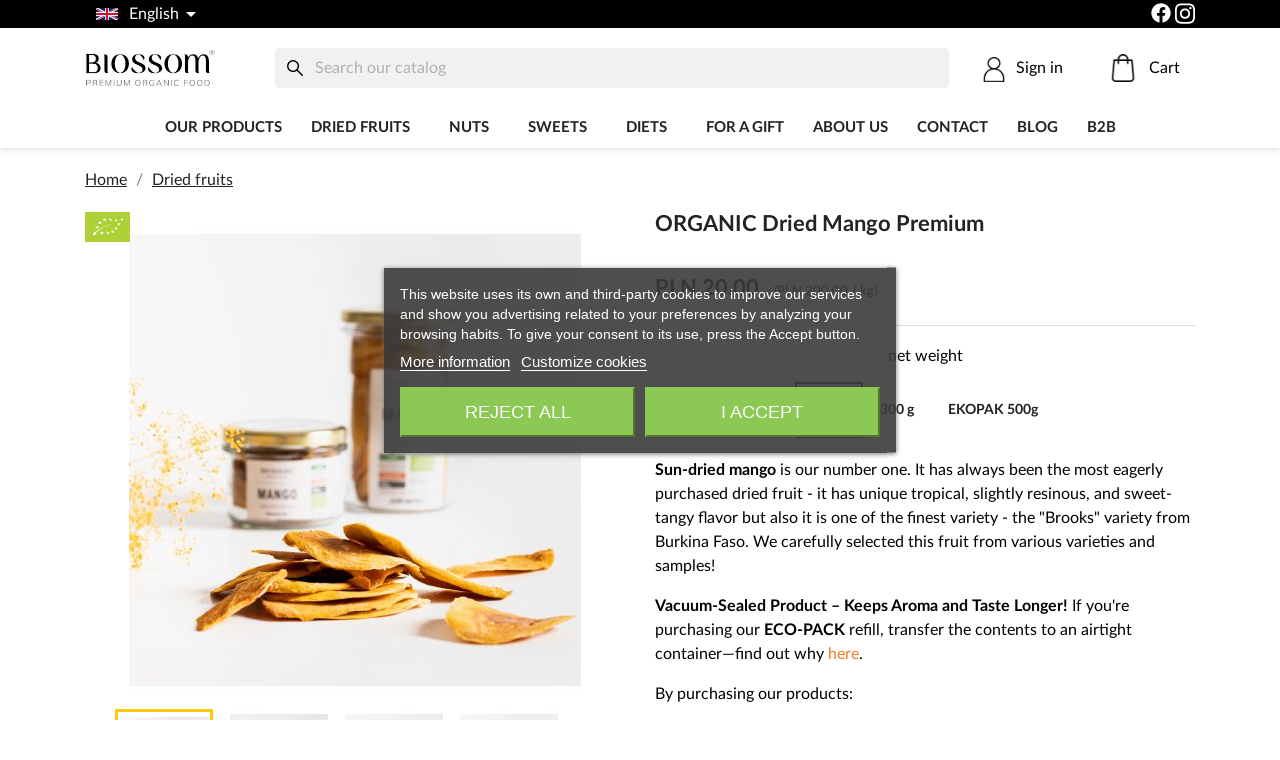

--- FILE ---
content_type: text/html; charset=utf-8
request_url: https://biossom.bio/en/dried-fruits/bio-dried-mango-premium
body_size: 22085
content:
<!doctype html>
<html lang="en-US">

  <head>
    
       
  <meta charset="utf-8">


  <meta http-equiv="x-ua-compatible" content="ie=edge">


<!-- Google Tag Manager -->
<script>(function(w,d,s,l,i){w[l]=w[l]||[];w[l].push({'gtm.start':
new Date().getTime(),event:'gtm.js'});var f=d.getElementsByTagName(s)[0],
j=d.createElement(s),dl=l!='dataLayer'?'&l='+l:'';j.async=true;j.src=
'https://www.googletagmanager.com/gtm.js?id='+i+dl;f.parentNode.insertBefore(j,f);
})(window,document,'script','dataLayer','GTM-TH5GRMN');</script>
<!-- End Google Tag Manager -->
<!-- <script src="https://cdnjs.cloudflare.com/ajax/libs/pdf.js/2.13.216/pdf.min.js"></script>-->

<!--<script src="https://web.cmp.usercentrics.eu/modules/autoblocker.js"></script>
  <script id="usercentrics-cmp" src="https://web.cmp.usercentrics.eu/ui/loader.js" data-settings-id="3VNSNgSWQ0-fMr" async></script>
  <script id="Cookiebot" src="https://consent.cookiebot.com/uc.js" data-cbid="51e2d910-af86-41df-a313-762cd2f2ad20" data-blockingmode="auto" type="text/javascript"></script>-->



  <title>ORGANIC Dried Mango | Biossom.bio shop</title>
  
    <script data-keepinline="true">
    var ajaxGetProductUrl = '//biossom.bio/en/module/cdc_googletagmanager/async';
    var ajaxShippingEvent = 1;
    var ajaxPaymentEvent = 1;

/* datalayer */
dataLayer = window.dataLayer || [];
    let cdcDatalayer = {"pageCategory":"product","event":"view_item","ecommerce":{"currency":"PLN","items":[{"item_name":"ORGANIC Dried Mango Premium","item_id":"46-643","price":"20","price_tax_exc":"19.05","price_tax_inc":"20","item_brand":"Biossom","item_category":"Dried fruits","item_variant":"100 g","quantity":1}],"value":"20"}};
    dataLayer.push(cdcDatalayer);

/* call to GTM Tag */
(function(w,d,s,l,i){w[l]=w[l]||[];w[l].push({'gtm.start':
new Date().getTime(),event:'gtm.js'});var f=d.getElementsByTagName(s)[0],
j=d.createElement(s),dl=l!='dataLayer'?'&l='+l:'';j.async=true;j.src=
'https://www.googletagmanager.com/gtm.js?id='+i+dl;f.parentNode.insertBefore(j,f);
})(window,document,'script','dataLayer','GTM-TH5GRMN');

/* async call to avoid cache system for dynamic data */
dataLayer.push({
  'event': 'datalayer_ready'
});
</script>
  
  <meta name="description" content="Sun-dried mango is our number one. It has always been the most eagerly purchased dried fruit - it has unique tropical, slightly resinous, and sweet-tangy flavor but also it is one of the finest variety - the &quot;Brooks&quot; variety from Burkina Faso. We carefully selected this fruit from various varieties and samples!">
  <meta name="keywords" content="">

      <link rel="canonical" href="https://biossom.bio/en/dried-fruits/bio-dried-mango-premium">
  
  
          <link rel="alternate" href="https://biossom.bio/pl/owoce-suszone/bio-mango-suszone-premium" hreflang="pl">
          <link rel="alternate" href="https://biossom.bio/en/dried-fruits/bio-dried-mango-premium" hreflang="en-us">
      

  
    <script type="application/ld+json">
  {
    "@context": "https://schema.org",
    "@type": "Organization",
    "name" : "Biossom",
    "url" : "https://biossom.bio/en/",
          "logo": {
        "@type": "ImageObject",
        "url":"https://biossom.bio/img/logo-1749068625.jpg"
      }
      }
</script>

<script type="application/ld+json">
  {
    "@context": "https://schema.org",
    "@type": "WebPage",
    "isPartOf": {
      "@type": "WebSite",
      "url":  "https://biossom.bio/en/",
      "name": "Biossom"
    },
    "name": "ORGANIC Dried Mango | Biossom.bio shop",
    "url":  "https://biossom.bio/en/dried-fruits/bio-dried-mango-premium"
  }
</script>


  <script type="application/ld+json">
    {
      "@context": "https://schema.org",
      "@type": "BreadcrumbList",
      "itemListElement": [
                  {
            "@type": "ListItem",
            "position": 1,
            "name": "Home",
            "item": "https://biossom.bio/en/"
          },                  {
            "@type": "ListItem",
            "position": 2,
            "name": "Dried fruits",
            "item": "https://biossom.bio/en/dried-fruits"
          },                  {
            "@type": "ListItem",
            "position": 3,
            "name": "ORGANIC Dried Mango Premium",
            "item": "https://biossom.bio/en/dried-fruits/bio-dried-mango-premium"
          }              ]
    }
  </script>
  

  
  <script type="application/ld+json">
  {
    "@context": "https://schema.org/",
    "@type": "Product",
    "name": "ORGANIC Dried Mango Premium",
    "description": "Sun-dried mango is our number one. It has always been the most eagerly purchased dried fruit - it has unique tropical, slightly resinous, and sweet-tangy flavor but also it is one of the finest variety - the &quot;Brooks&quot; variety from Burkina Faso. We carefully selected this fruit from various varieties and samples!",
    "category": "Dried fruits",
    "image" :"https://biossom.bio/1368-home_default/bio-dried-mango-premium.jpg",    "sku": "46",
    "mpn": "46"
    ,"gtin13": "5904310221078"
        ,
    "brand": {
      "@type": "Thing",
      "name": "Biossom"
    }
                ,
    "offers": {
      "@type": "Offer",
      "priceCurrency": "PLN",
      "name": "ORGANIC Dried Mango Premium",
      "price": "20",
      "url": "https://biossom.bio/en/dried-fruits/bio-dried-mango-premium#/82-net_weight-100_g",
      "priceValidUntil": "2026-02-12",
              "image": ["https://biossom.bio/1368-large_default/bio-dried-mango-premium.jpg","https://biossom.bio/1359-large_default/bio-dried-mango-premium.jpg","https://biossom.bio/1361-large_default/bio-dried-mango-premium.jpg","https://biossom.bio/1362-large_default/bio-dried-mango-premium.jpg"],
            "sku": "46",
      "mpn": "46",
      "gtin13": "5904310221078",                  "availability": "https://schema.org/InStock",
      "seller": {
        "@type": "Organization",
        "name": "Biossom"
      }
    }
      }
</script>


  
    
  

  
    <meta property="og:title" content="ORGANIC Dried Mango | Biossom.bio shop" />
    <meta property="og:description" content="Sun-dried mango is our number one. It has always been the most eagerly purchased dried fruit - it has unique tropical, slightly resinous, and sweet-tangy flavor but also it is one of the finest variety - the &quot;Brooks&quot; variety from Burkina Faso. We carefully selected this fruit from various varieties and samples!" />
    <meta property="og:url" content="https://biossom.bio/en/dried-fruits/bio-dried-mango-premium" />
    <meta property="og:site_name" content="Biossom" />
    
      



  <meta name="viewport" content="width=device-width, initial-scale=1">


<meta name="facebook-domain-verification" content="z7dplgfrohmy6godeb2d2b7wxmpaz6" />


  <link rel="icon" type="image/vnd.microsoft.icon" href="https://biossom.bio/img/favicon.ico?1749068625">
  <link rel="shortcut icon" type="image/x-icon" href="https://biossom.bio/img/favicon.ico?1749068625">



    <link rel="stylesheet" href="https://biossom.bio/themes/classic/assets/css/theme.css" type="text/css" media="all">
  <link rel="stylesheet" href="https://biossom.bio/modules/ps_socialfollow/views/css/ps_socialfollow.css" type="text/css" media="all">
  <link rel="stylesheet" href="https://biossom.bio/modules/wkaffiliation/views/css/front/growlStyle.css" type="text/css" media="all">
  <link rel="stylesheet" href="https://biossom.bio/modules/ps_searchbar/ps_searchbar.css" type="text/css" media="all">
  <link rel="stylesheet" href="https://biossom.bio/modules/payu/css/payu.css" type="text/css" media="all">
  <link rel="stylesheet" href="https://biossom.bio/modules/lgcookieslaw/views/css/plugins/tooltipster/tooltipster.bundle.min.css" type="text/css" media="all">
  <link rel="stylesheet" href="https://biossom.bio/modules/lgcookieslaw/views/css/plugins/tooltipster/tooltipster.borderless.min.css" type="text/css" media="all">
  <link rel="stylesheet" href="https://biossom.bio/modules/lgcookieslaw/views/css/lgcookieslaw_1_1.css" type="text/css" media="all">
  <link rel="stylesheet" href="https://biossom.bio/modules/lgcookieslaw/views/css/front.css" type="text/css" media="all">
  <link rel="stylesheet" href="https://biossom.bio/modules/pp_default_sort_order_sales//views/css/front.css" type="text/css" media="all">
  <link rel="stylesheet" href="https://biossom.bio/js/jquery/ui/themes/base/minified/jquery-ui.min.css" type="text/css" media="all">
  <link rel="stylesheet" href="https://biossom.bio/js/jquery/ui/themes/base/minified/jquery.ui.theme.min.css" type="text/css" media="all">
  <link rel="stylesheet" href="https://biossom.bio/themes/biore_child_theme_classic/assets/css/biossom.css" type="text/css" media="all">
  <link rel="stylesheet" href="https://biossom.bio/js/jquery/plugins/fancybox/jquery.fancybox.css" type="text/css" media="all">
  <link rel="stylesheet" href="https://biossom.bio/modules/prestaproscounterfreeshipping/views/css/styles.css" type="text/css" media="all">
  <link rel="stylesheet" href="https://biossom.bio/modules/prestaprosslider/views/css/swiper-bundle.min.css" type="text/css" media="all">
  <link rel="stylesheet" href="https://biossom.bio/modules/prestaprosslider/views/css/prestaprosslider.css" type="text/css" media="all">
  <link rel="stylesheet" href="https://biossom.bio/modules/xipblog/css/xipblog.css" type="text/css" media="all">
  <link rel="stylesheet" href="https://biossom.bio/themes/biore_child_theme_classic/assets/css/custom.css" type="text/css" media="all">




  

  <script type="text/javascript">
        var codeCopied = "Banner source code copied.";
        var payuLangId = "en";
        var payuSFEnabled = false;
        var ppcfs_from = 250;
        var prestaproscounterfreeshipping_url = "https:\/\/biossom.bio\/en\/cart?ajax=1&prestaproscounterfreeshipping=1";
        var prestashop = {"cart":{"products":[],"totals":{"total":{"type":"total","label":"Total","amount":0,"value":"PLN\u00a00.00"},"total_including_tax":{"type":"total","label":"Total (tax incl.)","amount":0,"value":"PLN\u00a00.00"},"total_excluding_tax":{"type":"total","label":"Total (tax excl.)","amount":0,"value":"PLN\u00a00.00"}},"subtotals":{"products":{"type":"products","label":"Subtotal","amount":0,"value":"PLN\u00a00.00"},"discounts":null,"shipping":{"type":"shipping","label":"Shipping","amount":0,"value":""},"tax":null},"products_count":0,"summary_string":"0 items","vouchers":{"allowed":1,"added":[]},"discounts":[],"minimalPurchase":0,"minimalPurchaseRequired":""},"currency":{"id":1,"name":"Polish Zloty","iso_code":"PLN","iso_code_num":"985","sign":"PLN"},"customer":{"lastname":null,"firstname":null,"email":null,"birthday":null,"newsletter":null,"newsletter_date_add":null,"optin":null,"website":null,"company":null,"siret":null,"ape":null,"is_logged":false,"gender":{"type":null,"name":null},"addresses":[]},"language":{"name":"English (English)","iso_code":"en","locale":"en-US","language_code":"en-us","is_rtl":"0","date_format_lite":"m\/d\/Y","date_format_full":"m\/d\/Y H:i:s","id":2},"page":{"title":"","canonical":"https:\/\/biossom.bio\/en\/dried-fruits\/bio-dried-mango-premium","meta":{"title":"ORGANIC Dried Mango | Biossom.bio shop","description":"Sun-dried mango is our number one. It has always been the most eagerly purchased dried fruit - it has unique tropical, slightly resinous, and sweet-tangy flavor but also it is one of the finest variety - the \"Brooks\" variety from Burkina Faso. We carefully selected this fruit from various varieties and samples!","keywords":"","robots":"index"},"page_name":"product","body_classes":{"lang-en":true,"lang-rtl":false,"country-PL":true,"currency-PLN":true,"layout-full-width":true,"page-product":true,"tax-display-enabled":true,"product-id-46":true,"product-ORGANIC Dried Mango Premium":true,"product-id-category-3":true,"product-id-manufacturer-1":true,"product-id-supplier-0":true,"product-available-for-order":true},"admin_notifications":[]},"shop":{"name":"Biossom","logo":"https:\/\/biossom.bio\/img\/logo-1749068625.jpg","stores_icon":"https:\/\/biossom.bio\/img\/logo_stores.png","favicon":"https:\/\/biossom.bio\/img\/favicon.ico"},"urls":{"base_url":"https:\/\/biossom.bio\/","current_url":"https:\/\/biossom.bio\/en\/dried-fruits\/bio-dried-mango-premium","shop_domain_url":"https:\/\/biossom.bio","img_ps_url":"https:\/\/biossom.bio\/img\/","img_cat_url":"https:\/\/biossom.bio\/img\/c\/","img_lang_url":"https:\/\/biossom.bio\/img\/l\/","img_prod_url":"https:\/\/biossom.bio\/img\/p\/","img_manu_url":"https:\/\/biossom.bio\/img\/m\/","img_sup_url":"https:\/\/biossom.bio\/img\/su\/","img_ship_url":"https:\/\/biossom.bio\/img\/s\/","img_store_url":"https:\/\/biossom.bio\/img\/st\/","img_col_url":"https:\/\/biossom.bio\/img\/co\/","img_url":"https:\/\/biossom.bio\/themes\/biore_child_theme_classic\/assets\/img\/","css_url":"https:\/\/biossom.bio\/themes\/biore_child_theme_classic\/assets\/css\/","js_url":"https:\/\/biossom.bio\/themes\/biore_child_theme_classic\/assets\/js\/","pic_url":"https:\/\/biossom.bio\/upload\/","pages":{"address":"https:\/\/biossom.bio\/en\/address","addresses":"https:\/\/biossom.bio\/en\/addresses","authentication":"https:\/\/biossom.bio\/en\/login","cart":"https:\/\/biossom.bio\/en\/cart","category":"https:\/\/biossom.bio\/en\/index.php?controller=category","cms":"https:\/\/biossom.bio\/en\/index.php?controller=cms","contact":"https:\/\/biossom.bio\/en\/contact-us","discount":"https:\/\/biossom.bio\/en\/discount","guest_tracking":"https:\/\/biossom.bio\/en\/guest-tracking","history":"https:\/\/biossom.bio\/en\/order-history","identity":"https:\/\/biossom.bio\/en\/identity","index":"https:\/\/biossom.bio\/en\/","my_account":"https:\/\/biossom.bio\/en\/my-account","order_confirmation":"https:\/\/biossom.bio\/en\/order-confirmation","order_detail":"https:\/\/biossom.bio\/en\/index.php?controller=order-detail","order_follow":"https:\/\/biossom.bio\/en\/order-follow","order":"https:\/\/biossom.bio\/en\/order","order_return":"https:\/\/biossom.bio\/en\/index.php?controller=order-return","order_slip":"https:\/\/biossom.bio\/en\/credit-slip","pagenotfound":"https:\/\/biossom.bio\/en\/page-not-found","password":"https:\/\/biossom.bio\/en\/password-recovery","pdf_invoice":"https:\/\/biossom.bio\/en\/index.php?controller=pdf-invoice","pdf_order_return":"https:\/\/biossom.bio\/en\/index.php?controller=pdf-order-return","pdf_order_slip":"https:\/\/biossom.bio\/en\/index.php?controller=pdf-order-slip","prices_drop":"https:\/\/biossom.bio\/en\/prices-drop","product":"https:\/\/biossom.bio\/en\/index.php?controller=product","search":"https:\/\/biossom.bio\/en\/search","sitemap":"https:\/\/biossom.bio\/en\/Sitemap","stores":"https:\/\/biossom.bio\/en\/stores","supplier":"https:\/\/biossom.bio\/en\/supplier","register":"https:\/\/biossom.bio\/en\/login?create_account=1","order_login":"https:\/\/biossom.bio\/en\/order?login=1"},"alternative_langs":{"pl":"https:\/\/biossom.bio\/pl\/owoce-suszone\/bio-mango-suszone-premium","en-us":"https:\/\/biossom.bio\/en\/dried-fruits\/bio-dried-mango-premium"},"theme_assets":"\/themes\/biore_child_theme_classic\/assets\/","actions":{"logout":"https:\/\/biossom.bio\/en\/?mylogout="},"no_picture_image":{"bySize":{"small_default":{"url":"https:\/\/biossom.bio\/img\/p\/en-default-small_default.jpg","width":98,"height":108},"cart_default":{"url":"https:\/\/biossom.bio\/img\/p\/en-default-cart_default.jpg","width":125,"height":138},"home_default":{"url":"https:\/\/biossom.bio\/img\/p\/en-default-home_default.jpg","width":360,"height":396},"medium_default":{"url":"https:\/\/biossom.bio\/img\/p\/en-default-medium_default.jpg","width":452,"height":497},"large_default":{"url":"https:\/\/biossom.bio\/img\/p\/en-default-large_default.jpg","width":727,"height":800}},"small":{"url":"https:\/\/biossom.bio\/img\/p\/en-default-small_default.jpg","width":98,"height":108},"medium":{"url":"https:\/\/biossom.bio\/img\/p\/en-default-home_default.jpg","width":360,"height":396},"large":{"url":"https:\/\/biossom.bio\/img\/p\/en-default-large_default.jpg","width":727,"height":800},"legend":""}},"configuration":{"display_taxes_label":true,"display_prices_tax_incl":true,"is_catalog":false,"show_prices":true,"opt_in":{"partner":false},"quantity_discount":{"type":"discount","label":"Unit discount"},"voucher_enabled":1,"return_enabled":0},"field_required":[],"breadcrumb":{"links":[{"title":"Home","url":"https:\/\/biossom.bio\/en\/"},{"title":"Dried fruits","url":"https:\/\/biossom.bio\/en\/dried-fruits"},{"title":"ORGANIC Dried Mango Premium","url":"https:\/\/biossom.bio\/en\/dried-fruits\/bio-dried-mango-premium"}],"count":3},"link":{"protocol_link":"https:\/\/","protocol_content":"https:\/\/","request_uri":"\/en\/dried-fruits\/bio-dried-mango-premium"},"time":1769613415,"static_token":"10b913ab216fa27be66394a8f522782b","token":"7a522dbdef8a9797a8566c9325865ccc","debug":false};
        var textCopied = "Copied the text:";
        var xip_base_dir = "https:\/\/biossom.bio\/";
      </script>



      <script id='lgcookieslaw_script_gtm'>
        window.dataLayer = window.dataLayer || [];
        function gtag(){
            dataLayer.push(arguments);
        }

        gtag('consent', 'default', {
            'ad_storage': 'denied',
            'ad_user_data': 'denied',
            'ad_personalization': 'denied',
            'analytics_storage': 'denied'
        });
    </script>



<script type="text/javascript">
    var lgcookieslaw_consent_mode = 1;
    var lgcookieslaw_banner_url_ajax_controller = "https://biossom.bio/en/module/lgcookieslaw/ajax";     var lgcookieslaw_cookie_values = null;     var lgcookieslaw_saved_preferences = 0;
    var lgcookieslaw_ajax_calls_token = "dff20edbfbab2279a1c67e205857b967";
    var lgcookieslaw_reload = 0;
    var lgcookieslaw_block_navigation = 0;
    var lgcookieslaw_banner_position = 3;
    var lgcookieslaw_show_fixed_button = 1;
    var lgcookieslaw_save_user_consent = 0;
    var lgcookieslaw_reject_cookies_when_closing_banner = 0;
</script>





<!-- MailerLite Universal -->
<script>
  (function(w,d,e,u,f,l,n){w[f]=w[f]||function(){(w[f].q=w[f].q||[])
  .push(arguments);},l=d.createElement(e),l.async=1,l.src=u,
    n=d.getElementsByTagName(e)[0],n.parentNode.insertBefore(l,n);})
  (window,document,'script','https://assets.mailerlite.com/js/universal.js','ml');
  ml('account', '1538348');
</script>
<!-- End MailerLite Universal -->

    
  <meta property="og:type" content="product">
      <meta property="og:image" content="https://biossom.bio/1368-large_default/bio-dried-mango-premium.jpg">
  
      <meta property="product:pretax_price:amount" content="19.047619">
    <meta property="product:pretax_price:currency" content="PLN">
    <meta property="product:price:amount" content="20">
    <meta property="product:price:currency" content="PLN">
    
  </head>

  <body id="product" class="lang-en country-pl currency-pln layout-full-width page-product tax-display-enabled product-id-46 product-organic-dried-mango-premium product-id-category-3 product-id-manufacturer-1 product-id-supplier-0 product-available-for-order">

    
      <!-- Google Tag Manager (noscript) -->
<noscript><iframe src="https://www.googletagmanager.com/ns.html?id=GTM-TH5GRMN"
height="0" width="0" style="display:none;visibility:hidden"></iframe></noscript>
<!-- End Google Tag Manager (noscript) -->

    

    <main>
      
              

      <header id="header">
        
          
  <!-- Google Tag Manager (noscript) -->
  <!-- <noscript><iframe src="https://www.googletagmanager.com/ns.html?id=GTM-TH5GRMN"
  height="0" width="0" style="display:none;visibility:hidden"></iframe></noscript>-->
  <!-- End Google Tag Manager (noscript) -->

  <!-- Google tag (gtag.js) -->
  <script async src="https://www.googletagmanager.com/gtag/js?id=G-ENS8VJZL2X"></script>
  <script>
    window.dataLayer = window.dataLayer || [];
    function gtag(){dataLayer.push(arguments);}
    gtag('js', new Date());

    gtag('config', 'G-ENS8VJZL2X');
  </script>



  <div class="header-banner">
    <div class="container">
      <div class="row">
        <div class="col-12 col-md-6">
          <div class="satisfy_top"><div id="_desktop_language_selector">
  <div class="language-selector-wrapper">
    <span id="language-selector-label" class="hidden-md-up hidden-md-down">Language:</span>
    <div class="language-selector dropdown js-dropdown">
      <button data-toggle="dropdown" class="btn-unstyle" aria-haspopup="true" aria-expanded="false" aria-label="Language dropdown">
          <img src="/themes/biore_child_theme_classic/assets/img/en.png" alt="en" width="22" height="12" style="border: 1px solid black" />
        <span class="expand-more">English</span>
        <i class="material-icons expand-more">&#xE5C5;</i>
      </button>
      <ul class="dropdown-menu" aria-labelledby="language-selector-label">
                  <li >

            <a href="https://biossom.bio/pl/owoce-suszone/bio-mango-suszone-premium" class="dropdown-item" data-iso-code="pl">Polski<img src="/themes/biore_child_theme_classic/assets/img/pl.png" alt="pl" width="22" height="12" style="border: 1px solid black" /></a>
          </li>
                  <li  class="current" >

            <a href="https://biossom.bio/en/dried-fruits/bio-dried-mango-premium" class="dropdown-item" data-iso-code="en">English<img src="/themes/biore_child_theme_classic/assets/img/en.png" alt="en" width="22" height="12" style="border: 1px solid black" /></a>
          </li>
              </ul>
    </div>
  </div>
</div>
</div>
        </div>
        <div class="col-12 col-md-6">
          <div class="society_top">
            <a href="https://www.facebook.com/biossom.bio" target="_blank" rel="noopener noreferrer"><img class="sygnet" src="/img/icon/facebook.svg"></a>
            <a href="https://www.instagram.com/biossom.bio/" target="_blank" rel="noopener noreferrer"><img class="sygnet" src="/img/icon/instagram.svg"></a>
          </div>
        </div>
      </div>
      <!--<div id="_desktop_language_selector">
  <div class="language-selector-wrapper">
    <span id="language-selector-label" class="hidden-md-up hidden-md-down">Language:</span>
    <div class="language-selector dropdown js-dropdown">
      <button data-toggle="dropdown" class="btn-unstyle" aria-haspopup="true" aria-expanded="false" aria-label="Language dropdown">
          <img src="/themes/biore_child_theme_classic/assets/img/en.png" alt="en" width="22" height="12" style="border: 1px solid black" />
        <span class="expand-more">English</span>
        <i class="material-icons expand-more">&#xE5C5;</i>
      </button>
      <ul class="dropdown-menu" aria-labelledby="language-selector-label">
                  <li >

            <a href="https://biossom.bio/pl/owoce-suszone/bio-mango-suszone-premium" class="dropdown-item" data-iso-code="pl">Polski<img src="/themes/biore_child_theme_classic/assets/img/pl.png" alt="pl" width="22" height="12" style="border: 1px solid black" /></a>
          </li>
                  <li  class="current" >

            <a href="https://biossom.bio/en/dried-fruits/bio-dried-mango-premium" class="dropdown-item" data-iso-code="en">English<img src="/themes/biore_child_theme_classic/assets/img/en.png" alt="en" width="22" height="12" style="border: 1px solid black" /></a>
          </li>
              </ul>
    </div>
  </div>
</div>
-->
    </div>
  </div>



  <div class="header-top">
    <div class="container">
      <div id="_desktop_logo" class="header__logo">
                              
  <a href="https://biossom.bio/en/">
    <img
      class="logo img-fluid"
      src="https://biossom.bio/img/logo-1749068625.jpg"
      alt="Biossom.bio - Sklep ze zdrową żywnością - bio przekąski i słodycze"
      width="260"
      height="75">
  </a>

                        </div>
      <div class="header-top-right">
        <div id="search_widget" class="search-widgets" data-search-controller-url="//biossom.bio/en/search">
  <form method="get" action="//biossom.bio/en/search">
    <input type="hidden" name="controller" value="search">
        <span class="search-widgets__icon"></span>
    <input type="text" name="s" value="" placeholder="Search our catalog" aria-label="Search">
    <i class="material-icons clear" aria-hidden="true">clear</i>
  </form>
</div>
<div id="_desktop_user_info">
  <div class="user-info">
          <a
        class="is-logged-out"
        href="https://biossom.bio/en/my-account"
        title="Log in to your customer account"
        rel="nofollow"
      >
        <span class="hidden-sm-down">Sign in</span>
      </a>
      </div>
</div>
<div id="_desktop_cart">
          <div class="blockcart cart-preview inactive" data-refresh-url="//biossom.bio/en/module/ps_shoppingcart/ajax">
    <div class="header blockcart__header">
                      <span class="blockcart__label hidden-sm-down">Cart</span>
          </div>
  </div>
</div>

      </div>

      <div class="hidden-md-up mobile">
        <button id="menu-icon" />
      </div>
    </div>
            </div>

  
    <nav class="header-nav">
      <div class="container">
        <div class="row">
          <div class="hidden-sm-down">
            <div class="col-md-5 col-xs-12">
              
            </div>
            <div class="col-md-7 right-nav">
              
            </div>
          </div>
          <div class="hidden-md-up text-sm-center mobile">
            <div class="float-xs-left" id="menu-icon">
              <i class="material-icons d-inline">&#xE5D2;</i>
            </div>
                      </div>
        </div>
      </div>
    </nav>
  

  <div class="header-bottom">
    <div class="container">
      

<div class="menu js-top-menu" id="_desktop_top_menu">
  
          <ul class="top-menu" id="top-menu" data-depth="0">
                    <li class="category" id="category-2">
                            <div class="box">
                                                                                            <span class="float-xs-right hidden-md-up">
                    <span data-target="#top_sub_menu_2440" data-toggle="collapse" class="navbar-toggler collapse-icons">
                      <i class="material-icons add">&#xE313;</i>
                      <i class="material-icons remove">&#xE316;</i>
                    </span>
                  </span>
                                        <a
                            class="dropdown-item"
                            href="https://biossom.bio/en/" data-depth="0"
                                                >

                        Our products
                    </a>
                </div>
                            <div  class="popover sub-menu js-sub-menu collapse" id="top_sub_menu_2440">
                <div class="container">
                  
          <ul class="top-menu"  data-depth="1">
                    <li class="category" id="category-3">
                            <div class="box">
                                        <a
                            class="dropdown-item dropdown-submenu"
                            href="https://biossom.bio/en/dried-fruits" data-depth="1"
                                                >

                        Dried fruits
                    </a>
                </div>
                          </li>
                    <li class="category" id="category-5">
                            <div class="box">
                                        <a
                            class="dropdown-item dropdown-submenu"
                            href="https://biossom.bio/en/seeds-and-grains" data-depth="1"
                                                >

                        Seeds and grains
                    </a>
                </div>
                          </li>
                    <li class="category" id="category-4">
                            <div class="box">
                                                                                            <span class="float-xs-right hidden-md-up">
                    <span data-target="#top_sub_menu_84849" data-toggle="collapse" class="navbar-toggler collapse-icons">
                      <i class="material-icons add">&#xE313;</i>
                      <i class="material-icons remove">&#xE316;</i>
                    </span>
                  </span>
                                        <a
                            class="dropdown-item dropdown-submenu"
                            href="https://biossom.bio/en/nuts" data-depth="1"
                                                >

                        Nuts
                    </a>
                </div>
                            <div  class="collapse" id="top_sub_menu_84849">
                <div class="container">
                  
          <ul class="top-menu"  data-depth="2">
                    <li class="category" id="category-21">
                            <div class="box">
                                        <a
                            class="dropdown-item"
                            href="https://biossom.bio/en/cashews-in-spices" data-depth="2"
                                                >

                        Cashews in Spices
                    </a>
                </div>
                          </li>
                    <li class="category" id="category-24">
                            <div class="box">
                                        <a
                            class="dropdown-item"
                            href="https://biossom.bio/en/raw-nuts" data-depth="2"
                                                >

                        RAW Nuts
                    </a>
                </div>
                          </li>
                    <li class="category" id="category-42">
                            <div class="box">
                                        <a
                            class="dropdown-item"
                            href="https://biossom.bio/en/fairtrade-nuts" data-depth="2"
                                                >

                        FAIRTRADE Nuts
                    </a>
                </div>
                          </li>
              </ul>
    
                </div>
              </div>
                          </li>
                    <li class="category" id="category-11">
                            <div class="box">
                                                                                            <span class="float-xs-right hidden-md-up">
                    <span data-target="#top_sub_menu_72437" data-toggle="collapse" class="navbar-toggler collapse-icons">
                      <i class="material-icons add">&#xE313;</i>
                      <i class="material-icons remove">&#xE316;</i>
                    </span>
                  </span>
                                        <a
                            class="dropdown-item dropdown-submenu"
                            href="https://biossom.bio/en/sweets" data-depth="1"
                                                >

                        Sweets
                    </a>
                </div>
                            <div  class="collapse" id="top_sub_menu_72437">
                <div class="container">
                  
          <ul class="top-menu"  data-depth="2">
                    <li class="category" id="category-30">
                            <div class="box">
                                        <a
                            class="dropdown-item"
                            href="https://biossom.bio/en/vegan-gummies" data-depth="2"
                                                >

                        Vegan Gummies
                    </a>
                </div>
                          </li>
                    <li class="category" id="category-35">
                            <div class="box">
                                        <a
                            class="dropdown-item"
                            href="https://biossom.bio/en/nuts-in-chocolate" data-depth="2"
                                                >

                        Nuts in Chocolate
                    </a>
                </div>
                          </li>
                    <li class="category" id="category-36">
                            <div class="box">
                                        <a
                            class="dropdown-item"
                            href="https://biossom.bio/en/fruits-in-chocolate" data-depth="2"
                                                >

                        Fruits in Chocolate
                    </a>
                </div>
                          </li>
                    <li class="category" id="category-37">
                            <div class="box">
                                        <a
                            class="dropdown-item"
                            href="https://biossom.bio/en/chocolate-in-various-forms" data-depth="2"
                                                >

                        Chocolate in Various Forms
                    </a>
                </div>
                          </li>
                    <li class="category" id="category-39">
                            <div class="box">
                                        <a
                            class="dropdown-item"
                            href="https://biossom.bio/en/sugar-free" data-depth="2"
                                                >

                        Sugar-Free
                    </a>
                </div>
                          </li>
              </ul>
    
                </div>
              </div>
                          </li>
                    <li class="category" id="category-15">
                            <div class="box">
                                        <a
                            class="dropdown-item dropdown-submenu"
                            href="https://biossom.bio/en/organic-cooking" data-depth="1"
                                                >

                        Organic Cooking
                    </a>
                </div>
                          </li>
                    <li class="category" id="category-9">
                            <div class="box">
                                        <a
                            class="dropdown-item dropdown-submenu"
                            href="https://biossom.bio/en/rice" data-depth="1"
                                                >

                        Rice
                    </a>
                </div>
                          </li>
                    <li class="category" id="category-38">
                            <div class="box">
                                                                                            <span class="float-xs-right hidden-md-up">
                    <span data-target="#top_sub_menu_45808" data-toggle="collapse" class="navbar-toggler collapse-icons">
                      <i class="material-icons add">&#xE313;</i>
                      <i class="material-icons remove">&#xE316;</i>
                    </span>
                  </span>
                                        <a
                            class="dropdown-item dropdown-submenu"
                            href="https://biossom.bio/en/pasta" data-depth="1"
                                                >

                        Pasta
                    </a>
                </div>
                            <div  class="collapse" id="top_sub_menu_45808">
                <div class="container">
                  
          <ul class="top-menu"  data-depth="2">
                    <li class="category" id="category-46">
                            <div class="box">
                                        <a
                            class="dropdown-item"
                            href="https://biossom.bio/en/gluten-free-pasta" data-depth="2"
                                                >

                        Gluten-Free Pasta
                    </a>
                </div>
                          </li>
                    <li class="category" id="category-47">
                            <div class="box">
                                        <a
                            class="dropdown-item"
                            href="https://biossom.bio/en/egg-pasta" data-depth="2"
                                                >

                        Egg Pasta
                    </a>
                </div>
                          </li>
                    <li class="category" id="category-48">
                            <div class="box">
                                        <a
                            class="dropdown-item"
                            href="https://biossom.bio/en/gluten-pasta" data-depth="2"
                                                >

                        Gluten Pasta
                    </a>
                </div>
                          </li>
                    <li class="category" id="category-51">
                            <div class="box">
                                        <a
                            class="dropdown-item"
                            href="https://biossom.bio/en/high-protein-pasta" data-depth="2"
                                                >

                        High-protein pasta
                    </a>
                </div>
                          </li>
              </ul>
    
                </div>
              </div>
                          </li>
                    <li class="category" id="category-6">
                            <div class="box">
                                        <a
                            class="dropdown-item dropdown-submenu"
                            href="https://biossom.bio/en/groats" data-depth="1"
                                                >

                        Groats
                    </a>
                </div>
                          </li>
                    <li class="category" id="category-8">
                            <div class="box">
                                        <a
                            class="dropdown-item dropdown-submenu"
                            href="https://biossom.bio/en/cereal" data-depth="1"
                                                >

                        Cereal
                    </a>
                </div>
                          </li>
                    <li class="category" id="category-13">
                            <div class="box">
                                        <a
                            class="dropdown-item dropdown-submenu"
                            href="https://biossom.bio/en/superfood" data-depth="1"
                                                >

                        Superfood
                    </a>
                </div>
                          </li>
                    <li class="category" id="category-7">
                            <div class="box">
                                        <a
                            class="dropdown-item dropdown-submenu"
                            href="https://biossom.bio/en/flour" data-depth="1"
                                                >

                        Flour
                    </a>
                </div>
                          </li>
                    <li class="category" id="category-10">
                            <div class="box">
                                        <a
                            class="dropdown-item dropdown-submenu"
                            href="https://biossom.bio/en/legumes" data-depth="1"
                                                >

                        Legumes
                    </a>
                </div>
                          </li>
                    <li class="category" id="category-12">
                            <div class="box">
                                        <a
                            class="dropdown-item dropdown-submenu"
                            href="https://biossom.bio/en/sweeteners" data-depth="1"
                                                >

                        Sweeteners
                    </a>
                </div>
                          </li>
                    <li class="category" id="category-20">
                            <div class="box">
                                        <a
                            class="dropdown-item dropdown-submenu"
                            href="https://biossom.bio/en/organic-teas" data-depth="1"
                                                >

                        ORGANIC Teas
                    </a>
                </div>
                          </li>
                    <li class="category" id="category-16">
                            <div class="box">
                                        <a
                            class="dropdown-item dropdown-submenu"
                            href="https://biossom.bio/en/grow-at-home" data-depth="1"
                                                >

                        Grow at Home
                    </a>
                </div>
                          </li>
                    <li class="category" id="category-18">
                            <div class="box">
                                        <a
                            class="dropdown-item dropdown-submenu"
                            href="https://biossom.bio/en/ecological-household" data-depth="1"
                                                >

                        Ecological household
                    </a>
                </div>
                          </li>
                    <li class="category" id="category-19">
                            <div class="box">
                                                                                            <span class="float-xs-right hidden-md-up">
                    <span data-target="#top_sub_menu_46129" data-toggle="collapse" class="navbar-toggler collapse-icons">
                      <i class="material-icons add">&#xE313;</i>
                      <i class="material-icons remove">&#xE316;</i>
                    </span>
                  </span>
                                        <a
                            class="dropdown-item dropdown-submenu"
                            href="https://biossom.bio/en/for-a-gift" data-depth="1"
                                                >

                        For a Gift
                    </a>
                </div>
                            <div  class="collapse" id="top_sub_menu_46129">
                <div class="container">
                  
          <ul class="top-menu"  data-depth="2">
                    <li class="category" id="category-33">
                            <div class="box">
                                        <a
                            class="dropdown-item"
                            href="https://biossom.bio/en/all-occasion-gifts" data-depth="2"
                                                >

                        All-occasion Gifts
                    </a>
                </div>
                          </li>
              </ul>
    
                </div>
              </div>
                          </li>
                    <li class="category" id="category-25">
                            <div class="box">
                                                                                            <span class="float-xs-right hidden-md-up">
                    <span data-target="#top_sub_menu_22634" data-toggle="collapse" class="navbar-toggler collapse-icons">
                      <i class="material-icons add">&#xE313;</i>
                      <i class="material-icons remove">&#xE316;</i>
                    </span>
                  </span>
                                        <a
                            class="dropdown-item dropdown-submenu"
                            href="https://biossom.bio/en/diets" data-depth="1"
                                                >

                        DIETS
                    </a>
                </div>
                            <div  class="collapse" id="top_sub_menu_22634">
                <div class="container">
                  
          <ul class="top-menu"  data-depth="2">
                    <li class="category" id="category-27">
                            <div class="box">
                                        <a
                            class="dropdown-item"
                            href="https://biossom.bio/en/raw-diet" data-depth="2"
                                                >

                        RAW Diet
                    </a>
                </div>
                          </li>
                    <li class="category" id="category-29">
                            <div class="box">
                                        <a
                            class="dropdown-item"
                            href="https://biossom.bio/en/keto-diet" data-depth="2"
                                                >

                        KETO Diet
                    </a>
                </div>
                          </li>
                    <li class="category" id="category-26">
                            <div class="box">
                                        <a
                            class="dropdown-item"
                            href="https://biossom.bio/en/low-fodmap-diet" data-depth="2"
                                                >

                        Low FODMAP Diet
                    </a>
                </div>
                          </li>
                    <li class="category" id="category-28">
                            <div class="box">
                                        <a
                            class="dropdown-item"
                            href="https://biossom.bio/en/gluten-free-vegan-diet" data-depth="2"
                                                >

                        Gluten-Free Vegan Diet
                    </a>
                </div>
                          </li>
              </ul>
    
                </div>
              </div>
                          </li>
                    <li class="category" id="category-17">
                            <div class="box">
                                        <a
                            class="dropdown-item dropdown-submenu"
                            href="https://biossom.bio/en/spices" data-depth="1"
                                                >

                        Spices
                    </a>
                </div>
                          </li>
                    <li class="category" id="category-34">
                            <div class="box">
                                        <a
                            class="dropdown-item dropdown-submenu"
                            href="https://biossom.bio/en/products-in-ecopack-s" data-depth="1"
                                                >

                        Products in ECOPACK&#039;s
                    </a>
                </div>
                          </li>
                    <li class="category" id="category-44">
                            <div class="box">
                                        <a
                            class="dropdown-item dropdown-submenu"
                            href="https://biossom.bio/en/natural-supplements" data-depth="1"
                                                >

                        Natural Supplements
                    </a>
                </div>
                          </li>
                    <li class="category" id="category-52">
                            <div class="box">
                                        <a
                            class="dropdown-item dropdown-submenu"
                            href="https://biossom.bio/en/ecopacks" data-depth="1"
                                                >

                        ECOPACKS
                    </a>
                </div>
                          </li>
              </ul>
    
                </div>
              </div>
                          </li>
                    <li class="category" id="category-3">
                            <div class="box">
                                        <a
                            class="dropdown-item"
                            href="https://biossom.bio/en/dried-fruits" data-depth="0"
                                                >

                        Dried fruits
                    </a>
                </div>
                          </li>
                    <li class="category" id="category-4">
                            <div class="box">
                                                                                            <span class="float-xs-right hidden-md-up">
                    <span data-target="#top_sub_menu_10177" data-toggle="collapse" class="navbar-toggler collapse-icons">
                      <i class="material-icons add">&#xE313;</i>
                      <i class="material-icons remove">&#xE316;</i>
                    </span>
                  </span>
                                        <a
                            class="dropdown-item"
                            href="https://biossom.bio/en/nuts" data-depth="0"
                                                >

                        Nuts
                    </a>
                </div>
                            <div  class="popover sub-menu js-sub-menu collapse" id="top_sub_menu_10177">
                <div class="container">
                  
          <ul class="top-menu"  data-depth="1">
                    <li class="category" id="category-21">
                            <div class="box">
                                        <a
                            class="dropdown-item dropdown-submenu"
                            href="https://biossom.bio/en/cashews-in-spices" data-depth="1"
                                                >

                        Cashews in Spices
                    </a>
                </div>
                          </li>
                    <li class="category" id="category-24">
                            <div class="box">
                                        <a
                            class="dropdown-item dropdown-submenu"
                            href="https://biossom.bio/en/raw-nuts" data-depth="1"
                                                >

                        RAW Nuts
                    </a>
                </div>
                          </li>
                    <li class="category" id="category-42">
                            <div class="box">
                                        <a
                            class="dropdown-item dropdown-submenu"
                            href="https://biossom.bio/en/fairtrade-nuts" data-depth="1"
                                                >

                        FAIRTRADE Nuts
                    </a>
                </div>
                          </li>
              </ul>
    
                </div>
              </div>
                          </li>
                    <li class="category" id="category-11">
                            <div class="box">
                                                                                            <span class="float-xs-right hidden-md-up">
                    <span data-target="#top_sub_menu_58593" data-toggle="collapse" class="navbar-toggler collapse-icons">
                      <i class="material-icons add">&#xE313;</i>
                      <i class="material-icons remove">&#xE316;</i>
                    </span>
                  </span>
                                        <a
                            class="dropdown-item"
                            href="https://biossom.bio/en/sweets" data-depth="0"
                                                >

                        Sweets
                    </a>
                </div>
                            <div  class="popover sub-menu js-sub-menu collapse" id="top_sub_menu_58593">
                <div class="container">
                  
          <ul class="top-menu"  data-depth="1">
                    <li class="category" id="category-30">
                            <div class="box">
                                        <a
                            class="dropdown-item dropdown-submenu"
                            href="https://biossom.bio/en/vegan-gummies" data-depth="1"
                                                >

                        Vegan Gummies
                    </a>
                </div>
                          </li>
                    <li class="category" id="category-35">
                            <div class="box">
                                        <a
                            class="dropdown-item dropdown-submenu"
                            href="https://biossom.bio/en/nuts-in-chocolate" data-depth="1"
                                                >

                        Nuts in Chocolate
                    </a>
                </div>
                          </li>
                    <li class="category" id="category-36">
                            <div class="box">
                                        <a
                            class="dropdown-item dropdown-submenu"
                            href="https://biossom.bio/en/fruits-in-chocolate" data-depth="1"
                                                >

                        Fruits in Chocolate
                    </a>
                </div>
                          </li>
                    <li class="category" id="category-37">
                            <div class="box">
                                        <a
                            class="dropdown-item dropdown-submenu"
                            href="https://biossom.bio/en/chocolate-in-various-forms" data-depth="1"
                                                >

                        Chocolate in Various Forms
                    </a>
                </div>
                          </li>
                    <li class="category" id="category-39">
                            <div class="box">
                                        <a
                            class="dropdown-item dropdown-submenu"
                            href="https://biossom.bio/en/sugar-free" data-depth="1"
                                                >

                        Sugar-Free
                    </a>
                </div>
                          </li>
              </ul>
    
                </div>
              </div>
                          </li>
                    <li class="category" id="category-25">
                            <div class="box">
                                                                                            <span class="float-xs-right hidden-md-up">
                    <span data-target="#top_sub_menu_91100" data-toggle="collapse" class="navbar-toggler collapse-icons">
                      <i class="material-icons add">&#xE313;</i>
                      <i class="material-icons remove">&#xE316;</i>
                    </span>
                  </span>
                                        <a
                            class="dropdown-item"
                            href="https://biossom.bio/en/diets" data-depth="0"
                                                >

                        DIETS
                    </a>
                </div>
                            <div  class="popover sub-menu js-sub-menu collapse" id="top_sub_menu_91100">
                <div class="container">
                  
          <ul class="top-menu"  data-depth="1">
                    <li class="category" id="category-27">
                            <div class="box">
                                        <a
                            class="dropdown-item dropdown-submenu"
                            href="https://biossom.bio/en/raw-diet" data-depth="1"
                                                >

                        RAW Diet
                    </a>
                </div>
                          </li>
                    <li class="category" id="category-29">
                            <div class="box">
                                        <a
                            class="dropdown-item dropdown-submenu"
                            href="https://biossom.bio/en/keto-diet" data-depth="1"
                                                >

                        KETO Diet
                    </a>
                </div>
                          </li>
                    <li class="category" id="category-26">
                            <div class="box">
                                        <a
                            class="dropdown-item dropdown-submenu"
                            href="https://biossom.bio/en/low-fodmap-diet" data-depth="1"
                                                >

                        Low FODMAP Diet
                    </a>
                </div>
                          </li>
                    <li class="category" id="category-28">
                            <div class="box">
                                        <a
                            class="dropdown-item dropdown-submenu"
                            href="https://biossom.bio/en/gluten-free-vegan-diet" data-depth="1"
                                                >

                        Gluten-Free Vegan Diet
                    </a>
                </div>
                          </li>
              </ul>
    
                </div>
              </div>
                          </li>
                    <li class="category" id="category-19">
                            <div class="box">
                                                                                            <span class="float-xs-right hidden-md-up">
                    <span data-target="#top_sub_menu_11333" data-toggle="collapse" class="navbar-toggler collapse-icons">
                      <i class="material-icons add">&#xE313;</i>
                      <i class="material-icons remove">&#xE316;</i>
                    </span>
                  </span>
                                        <a
                            class="dropdown-item"
                            href="https://biossom.bio/en/for-a-gift" data-depth="0"
                                                >

                        For a Gift
                    </a>
                </div>
                            <div  class="popover sub-menu js-sub-menu collapse" id="top_sub_menu_11333">
                <div class="container">
                  
          <ul class="top-menu"  data-depth="1">
                    <li class="category" id="category-33">
                            <div class="box">
                                        <a
                            class="dropdown-item dropdown-submenu"
                            href="https://biossom.bio/en/all-occasion-gifts" data-depth="1"
                                                >

                        All-occasion Gifts
                    </a>
                </div>
                          </li>
              </ul>
    
                </div>
              </div>
                          </li>
                    <li class="cms-page" id="cms-page-4">
                            <div class="box">
                                        <a
                            class="dropdown-item"
                            href="https://biossom.bio/en/content/about-us" data-depth="0"
                                                >

                        About us
                    </a>
                </div>
                          </li>
                    <li class="link" id="lnk-contact">
                            <div class="box">
                                        <a
                            class="dropdown-item"
                            href="/en/contact-us" data-depth="0"
                                                >

                        Contact
                    </a>
                </div>
                          </li>
                    <li class="link" id="lnk-blog">
                            <div class="box">
                                        <a
                            class="dropdown-item"
                            href="/en/blog" data-depth="0"
                                                >

                        Blog
                    </a>
                </div>
                          </li>
                    <li class="link" id="lnk-b2b">
                            <div class="box">
                                        <a
                            class="dropdown-item"
                            href="/en/content/b2b-cooperation" data-depth="0"
                                                >

                        B2B
                    </a>
                </div>
                          </li>
              </ul>
    
</div>

    </div>
  </div>

        
      </header>

      <section id="wrapper">
        
          
<aside id="notifications">
  <div class="container">
    
    
    
      </div>
</aside>
        

        
                                                                                            


        <div class="container">
          <div class="row">
            
              <div class="col-xs-12">
                <nav data-depth="3" class="breadcrumb">
  <ol>
    
              
          <li>
                          <a href="https://biossom.bio/en/"><span>Home</span></a>
                      </li>
        
              
          <li>
                          <a href="https://biossom.bio/en/dried-fruits"><span>Dried fruits</span></a>
                      </li>
        
              
          <li>
                          <span>ORGANIC Dried Mango Premium</span>
                      </li>
        
          
  </ol>
</nav>
              </div>
            

            

            
  <div id="content-wrapper" class="js-content-wrapper col-xs-12">
    
    

  <section id="main">
    <meta content="https://biossom.bio/en/dried-fruits/bio-dried-mango-premium#/82-net_weight-100_g">

    <div class="row product-container js-product-container">

      <div class="col-md-6 product__name-container">
        
          
            <h1 class="h1 product__name">ORGANIC Dried Mango Premium</h1>
          
        
      </div>

      <div class="col-md-6 product__images-container">
        
          <section class="page-content" id="content">
            
              
    <ul class="product-flags js-product-flags">
                    <li class="product-flag is-bio">BIO</li>
            </ul>


              
                <div class="images-container js-images-container">
  
    <div class="product-cover">
              <img
          class="js-qv-product-cover img-fluid"
          src="https://biossom.bio/1368-medium_default/bio-dried-mango-premium.jpg"
          fetchpriority="high"
                      alt="ORGANIC Dried Mango"
            title="ORGANIC Dried Mango"
                              width="452"
          height="497"
        >
        <div class="layer hidden-sm-down" data-toggle="modal" data-target="#product-modal">
          <i class="material-icons zoom-in">search</i>
        </div>
          </div>
  

  
    <div class="js-qv-mask mask">
      <ul class="product-images js-qv-product-images">
                  <li class="thumb-container js-thumb-container">
            <img
              class="thumb js-thumb  selected js-thumb-selected "
              data-image-medium-src="https://biossom.bio/1368-medium_default/bio-dried-mango-premium.jpg"
              data-image-large-src="https://biossom.bio/1368-large_default/bio-dried-mango-premium.jpg"
              src="https://biossom.bio/1368-small_default/bio-dried-mango-premium.jpg"
                              alt="ORGANIC Dried Mango"
                title="ORGANIC Dried Mango"
                            loading="lazy"
              width="98"
              height="108"
            >
          </li>
                  <li class="thumb-container js-thumb-container">
            <img
              class="thumb js-thumb "
              data-image-medium-src="https://biossom.bio/1359-medium_default/bio-dried-mango-premium.jpg"
              data-image-large-src="https://biossom.bio/1359-large_default/bio-dried-mango-premium.jpg"
              src="https://biossom.bio/1359-small_default/bio-dried-mango-premium.jpg"
                              alt="ORGANIC Dried Mango Premium"
                            loading="lazy"
              width="98"
              height="108"
            >
          </li>
                  <li class="thumb-container js-thumb-container">
            <img
              class="thumb js-thumb "
              data-image-medium-src="https://biossom.bio/1361-medium_default/bio-dried-mango-premium.jpg"
              data-image-large-src="https://biossom.bio/1361-large_default/bio-dried-mango-premium.jpg"
              src="https://biossom.bio/1361-small_default/bio-dried-mango-premium.jpg"
                              alt="ORGANIC Dried Mango Premium"
                            loading="lazy"
              width="98"
              height="108"
            >
          </li>
                  <li class="thumb-container js-thumb-container">
            <img
              class="thumb js-thumb "
              data-image-medium-src="https://biossom.bio/1362-medium_default/bio-dried-mango-premium.jpg"
              data-image-large-src="https://biossom.bio/1362-large_default/bio-dried-mango-premium.jpg"
              src="https://biossom.bio/1362-small_default/bio-dried-mango-premium.jpg"
                              alt="ORGANIC Dried Mango Premium"
                            loading="lazy"
              width="98"
              height="108"
            >
          </li>
              </ul>
    </div>
  

</div>
              
              <div class="scroll-box-arrows">
                <i class="material-icons left">&#xE314;</i>
                <i class="material-icons right">&#xE315;</i>
              </div>

            
          </section>
        
      </div>
      <div class="col-md-6 product__information-container">
        
            <div class="product-prices js-product-prices">
    
          

    
      <div
        class="product-price h1 ">

        <div class="current-price">
          <span class='current-price-value' content="20">
                                      PLN 20.00
                      </span>

                  </div>

        
                      <p class="product-unit-price sub">(PLN 200.00 / kg)</p>
                  
      </div>
    

    
          

    
          

    
          

    

    <div class="tax-shipping-delivery-label">
              Tax included
            
      
                                          </div>
  </div>
        

        <div class="product-information">

          
          <div class="product-actions js-product-actions">
            
              <form action="https://biossom.bio/en/cart" method="post" id="add-to-cart-or-refresh">
                <input type="hidden" name="token" value="10b913ab216fa27be66394a8f522782b">
                <input type="hidden" name="id_product" value="46" id="product_page_product_id">
                <input type="hidden" name="id_customization" value="0"
                  id="product_customization_id" class="js-product-customization-id">

                
                  <div class="product-variants js-product-variants">
    <div class="product-variants-item">
        <span class="control-label">net weight
            </span>
                    <ul id="group_1">
                  <li class="input-container">
            <label>
                            <input class="input-radio" type="radio" data-product-attribute="1" name="group[1]" value="82" title="100 g" checked="checked">
              <span class="radio-label">100 g</span>
            </label>
          </li>
                  <li class="input-container">
            <label>
                            <input class="input-radio" type="radio" data-product-attribute="1" name="group[1]" value="6" title="300 g">
              <span class="radio-label">300 g</span>
            </label>
          </li>
                  <li class="input-container">
            <label>
                            <input class="input-radio" type="radio" data-product-attribute="1" name="group[1]" value="96" title="EKOPAK 500g">
              <span class="radio-label">EKOPAK 500g</span>
            </label>
          </li>
              </ul>
      </div>
  </div>
                

                
                                  

                
                  <div id="product-description-short-46" class="product-description">
                    <p><strong>Sun-dried mango</strong> is our number one. It has always been the most eagerly purchased dried fruit - it has unique tropical, slightly resinous, and sweet-tangy flavor but also it is one of the finest variety - the "Brooks" variety from Burkina Faso. We carefully selected this fruit from various varieties and samples!</p>
<p><strong>Vacuum-Sealed Product – Keeps Aroma and Taste Longer! </strong>If you're purchasing our <strong>ECO-PACK</strong> refill, transfer the contents to an airtight container—find out why <a href="https://biossom.bio/en/blog/post/eko-pack-eco-friendly-packaging?page_type=0" target="_blank" rel="noreferrer noopener">here</a>.</p>
<p>By purchasing our products:</p>
<p><strong>- You care for the environment</strong> – glass packaging is 100% recyclable; you can also return the jars (more info at the bottom of the page). Plus, the <strong>ECO-PACK</strong> is compostable.</p>
<p><strong>- You enjoy certified organic products</strong>.</p>
<p><strong>- You receive a product with a clean ingredient list (</strong>"clean label" philosophy)</p></div>
                

                
                  <section class="product-discounts js-product-discounts">
  </section>
                

                
                  <div class="product-add-to-cart js-product-add-to-cart">
      <span class="control-label">Quantity</span>

    
      <div class="product-quantity">
        <div class="qty">
          <input type="number" name="qty" id="quantity_wanted" inputmode="numeric" pattern="[0-9]*"
             value="1" min="1"
             class="input-group" aria-label="Quantity">
        </div>

        <div class="add">
          <button class="btn btn-primary add-to-cart" data-button-action="add-to-cart" type="submit"
            >
            <span>Add to cart</span>
          </button>
        </div>

        
      </div>
    

    
      <span id="product-availability" class="js-product-availability" data-availability="available">
                      </span>
    

    
      <p class="product-minimal-quantity js-product-minimal-quantity">
              </p>
    
  </div>
                

                
                  <div class="product-additional-info js-product-additional-info">
  
    <div class="pp_free_delivery_info_box p-1 " role="alert">
        <div class="pp_free_delivery_info_text ">
            <span class="material-icons">local_shipping</span>
            <strong>
                Brakuje Ci jeszcze 
                <span>PLN 250.00</span>
                 do darmowej dostawy
            </strong>
        </div>
            </div>
    <div class="pp_free_delivery_info_box p-1 hidden-xs-up" role="alert">
        <div class="pp_free_delivery_info_text">
            <span class="material-icons">local_shipping</span>
            <strong>
                Free shipping available
            </strong>
        </div>
    </div>


      <div class="social-sharing">
      <span>Share</span>
      <ul>
                  <li class="facebook icon-gray"><a href="https://www.facebook.com/sharer.php?u=https%3A%2F%2Fbiossom.bio%2Fen%2Fdried-fruits%2Fbio-dried-mango-premium" class="text-hide" title="Share" target="_blank" rel="noopener noreferrer">Share</a></li>
                  <li class="twitter icon-gray"><a href="https://twitter.com/intent/tweet?text=ORGANIC+Dried+Mango+Premium https%3A%2F%2Fbiossom.bio%2Fen%2Fdried-fruits%2Fbio-dried-mango-premium" class="text-hide" title="Tweet" target="_blank" rel="noopener noreferrer">Tweet</a></li>
                  <li class="pinterest icon-gray"><a href="https://www.pinterest.com/pin/create/button/?url=https%3A%2F%2Fbiossom.bio%2Fen%2Fdried-fruits%2Fbio-dried-mango-premium/&amp;media=https%3A%2F%2Fbiossom.bio%2F1368%2Fbio-dried-mango-premium.jpg&amp;description=ORGANIC+Dried+Mango+Premium" class="text-hide" title="Pinterest" target="_blank" rel="noopener noreferrer">Pinterest</a></li>
              </ul>
    </div>
  

</div>
                

                                
              </form>
            

          </div>

          
            
          

          
            <div class="tabs">
              <ul class="nav nav-tabs" role="tablist">
                                  <li class="nav-item">
                    <a class="nav-link active js-product-nav-active" data-toggle="tab"
                      href="#description" role="tab" aria-controls="description"                       aria-selected="true" >Description</a>
                  </li>
                                <li class="nav-item">
                  <a class="nav-link" data-toggle="tab"
                    href="#product-details" role="tab" aria-controls="product-details" >Product Details</a>
                </li>
                                              </ul>

              <div class="tab-content" id="tab-content">
                <div class="tab-pane fade in active js-product-tab-active" id="description"
                  role="tabpanel">
                  
                    <div class="product-description"><h2><strong>Dried Mango Without Sugar</strong></h2>
<p><strong>ORGANIC PREMIUM dried mango</strong> contains only naturally occurring sugars from the fruit. It is a great and, most importantly, healthy energy boost for the whole day. This dried mango has a fragrant aroma and an amazing taste, with no added ingredients—just a healthy, light, and nutritious snack. If you're craving something sweet yet caloric, skip processed sweets and opt for the natural sugars in <strong>dried mango</strong>. It will satisfy your sweet cravings in a much healthier way, providing you with a tasty and nourishing energy source.</p>
<h2>Dried Mango – Benefits</h2>
<p><strong>Dried mango</strong> is a delicious and healthy snack with many beneficial properties. It is rich in vitamins A and C and contains a high amount of fiber, which supports digestion and helps maintain a healthy weight. Additionally, dried mango is packed with antioxidants that help protect cells from damage.</p>
<h2><strong>Dried Mango Slices – Uses</strong></h2>
<p><strong>Dried mango</strong> is perfect as a snack. It is easy to take with you to work or school and enjoy as a midday snack. It also makes an excellent ingredient in dishes, such as curries, and pairs well with desserts, breakfast muesli, homemade granola bars, or energy balls for a tropical twist.</p>
<p>If you haven’t tried<strong> dried mango</strong> yet, don’t wait any longer! The flavor is truly one of a kind, and many of our customers say it’s incredibly addictive.</p>
<p>Our jars have no labels, and when you open them, you'll hear the distinctive "ssss". Why? Because we vacuum-pack our products to preserve their maximum flavor, aroma, and texture for longer. Try them and experience the difference of properly stored, high-quality products!</p>
<p>---------</p>
<p><strong>Ingredients:</strong> 100% <strong>ORGANIC dried mango</strong>, "Brooks" variety<br /><strong>Best before:</strong> at least 6 months</p>
<p><strong>Country of origin:</strong><br />Production – Poland<br />Raw material – Burkina Faso</p>
<p><strong>Nutritional value per 100 g:</strong><br />Energy value: 1250 kJ / 296 kcal<br />Fat: 2.2 g<br />of which saturated fatty acids: 0.5 g<br />Carbohydrates: 62 g<br />of which sugars: 60 g<br />Protein: 2.9 g<br />Salt: 0.13 g</p>
<p>---------</p>
<p><strong>Trust nature - it has given us everything we need. Biossom - food that is good by nature.</strong></p>
<p>We sell our products in jars - in ecological and durable packaging. Jars guarantee that products retain their properties and perfect taste for a longer period, and the food does not come into contact with synthetic materials. Moreover, they are vacuum-packed, further increasing the product's durability! All our labels are printed on FSC-certified paper. It's important to note that glass and metal can be recycled infinitely, always recovering 100% of the raw material. For our brand, it's crucial to manage natural resources sensibly.</p>
<p>Our jars are returnable. If you don't plan to use them for your own needs, send them back to us, and we will reuse them. Thank you for joining us in caring for the environment - for every return of 12 jars, we express our gratitude with a discount coupon for shopping in our store. Detailed information on jar returns can be found <a href="https://biossom.bio/en/content/jars" target="_blank" rel="noreferrer noopener">here.</a></p>
<p></p></div>
                  
                </div>

                
                  <div class="js-product-details tab-pane fade"
     id="product-details"
     data-product="{&quot;id_shop_default&quot;:&quot;1&quot;,&quot;id_manufacturer&quot;:&quot;1&quot;,&quot;id_supplier&quot;:&quot;0&quot;,&quot;reference&quot;:&quot;&quot;,&quot;is_virtual&quot;:&quot;0&quot;,&quot;delivery_in_stock&quot;:&quot;&quot;,&quot;delivery_out_stock&quot;:&quot;&quot;,&quot;id_category_default&quot;:&quot;3&quot;,&quot;on_sale&quot;:&quot;0&quot;,&quot;online_only&quot;:&quot;0&quot;,&quot;ecotax&quot;:0,&quot;minimal_quantity&quot;:&quot;1&quot;,&quot;low_stock_threshold&quot;:null,&quot;low_stock_alert&quot;:&quot;0&quot;,&quot;price&quot;:&quot;PLN\u00a020.00&quot;,&quot;unity&quot;:&quot;kg&quot;,&quot;unit_price_ratio&quot;:&quot;0.100000&quot;,&quot;additional_shipping_cost&quot;:&quot;0.000000&quot;,&quot;customizable&quot;:&quot;0&quot;,&quot;text_fields&quot;:&quot;0&quot;,&quot;uploadable_files&quot;:&quot;0&quot;,&quot;redirect_type&quot;:&quot;302-category&quot;,&quot;id_type_redirected&quot;:&quot;3&quot;,&quot;available_for_order&quot;:&quot;1&quot;,&quot;available_date&quot;:null,&quot;show_condition&quot;:&quot;0&quot;,&quot;condition&quot;:&quot;new&quot;,&quot;show_price&quot;:&quot;1&quot;,&quot;indexed&quot;:&quot;1&quot;,&quot;visibility&quot;:&quot;both&quot;,&quot;cache_default_attribute&quot;:&quot;643&quot;,&quot;advanced_stock_management&quot;:&quot;0&quot;,&quot;date_add&quot;:&quot;2022-08-19 20:44:08&quot;,&quot;date_upd&quot;:&quot;2025-10-23 17:02:31&quot;,&quot;pack_stock_type&quot;:&quot;3&quot;,&quot;meta_description&quot;:&quot;Sun-dried mango is our number one. It has always been the most eagerly purchased dried fruit - it has unique tropical, slightly resinous, and sweet-tangy flavor but also it is one of the finest variety - the \&quot;Brooks\&quot; variety from Burkina Faso. We carefully selected this fruit from various varieties and samples!&quot;,&quot;meta_keywords&quot;:&quot;&quot;,&quot;meta_title&quot;:&quot;ORGANIC Dried Mango | Biossom.bio shop&quot;,&quot;link_rewrite&quot;:&quot;bio-dried-mango-premium&quot;,&quot;name&quot;:&quot;ORGANIC Dried Mango Premium&quot;,&quot;description&quot;:&quot;&lt;h2&gt;&lt;strong&gt;Dried Mango Without Sugar&lt;\/strong&gt;&lt;\/h2&gt;\n&lt;p&gt;&lt;strong&gt;ORGANIC PREMIUM dried mango&lt;\/strong&gt; contains only naturally occurring sugars from the fruit. It is a great and, most importantly, healthy energy boost for the whole day. This dried mango has a fragrant aroma and an amazing taste, with no added ingredients\u2014just a healthy, light, and nutritious snack. If you&#039;re craving something sweet yet caloric, skip processed sweets and opt for the natural sugars in &lt;strong&gt;dried mango&lt;\/strong&gt;. It will satisfy your sweet cravings in a much healthier way, providing you with a tasty and nourishing energy source.&lt;\/p&gt;\n&lt;h2&gt;Dried Mango \u2013 Benefits&lt;\/h2&gt;\n&lt;p&gt;&lt;strong&gt;Dried mango&lt;\/strong&gt; is a delicious and healthy snack with many beneficial properties. It is rich in vitamins A and C and contains a high amount of fiber, which supports digestion and helps maintain a healthy weight. Additionally, dried mango is packed with antioxidants that help protect cells from damage.&lt;\/p&gt;\n&lt;h2&gt;&lt;strong&gt;Dried Mango Slices \u2013 Uses&lt;\/strong&gt;&lt;\/h2&gt;\n&lt;p&gt;&lt;strong&gt;Dried mango&lt;\/strong&gt; is perfect as a snack. It is easy to take with you to work or school and enjoy as a midday snack. It also makes an excellent ingredient in dishes, such as curries, and pairs well with desserts, breakfast muesli, homemade granola bars, or energy balls for a tropical twist.&lt;\/p&gt;\n&lt;p&gt;If you haven\u2019t tried&lt;strong&gt; dried mango&lt;\/strong&gt; yet, don\u2019t wait any longer! The flavor is truly one of a kind, and many of our customers say it\u2019s incredibly addictive.&lt;\/p&gt;\n&lt;p&gt;Our jars have no labels, and when you open them, you&#039;ll hear the distinctive \&quot;ssss\&quot;. Why? Because we vacuum-pack our products to preserve their maximum flavor, aroma, and texture for longer. Try them and experience the difference of properly stored, high-quality products!&lt;\/p&gt;\n&lt;p&gt;---------&lt;\/p&gt;\n&lt;p&gt;&lt;strong&gt;Ingredients:&lt;\/strong&gt; 100% &lt;strong&gt;ORGANIC dried mango&lt;\/strong&gt;, \&quot;Brooks\&quot; variety&lt;br \/&gt;&lt;strong&gt;Best before:&lt;\/strong&gt; at least 6 months&lt;\/p&gt;\n&lt;p&gt;&lt;strong&gt;Country of origin:&lt;\/strong&gt;&lt;br \/&gt;Production \u2013 Poland&lt;br \/&gt;Raw material \u2013 Burkina Faso&lt;\/p&gt;\n&lt;p&gt;&lt;strong&gt;Nutritional value per 100 g:&lt;\/strong&gt;&lt;br \/&gt;Energy value: 1250 kJ \/ 296 kcal&lt;br \/&gt;Fat: 2.2 g&lt;br \/&gt;of which saturated fatty acids: 0.5 g&lt;br \/&gt;Carbohydrates: 62 g&lt;br \/&gt;of which sugars: 60 g&lt;br \/&gt;Protein: 2.9 g&lt;br \/&gt;Salt: 0.13 g&lt;\/p&gt;\n&lt;p&gt;---------&lt;\/p&gt;\n&lt;p&gt;&lt;strong&gt;Trust nature - it has given us everything we need. Biossom - food that is good by nature.&lt;\/strong&gt;&lt;\/p&gt;\n&lt;p&gt;We sell our products in jars - in ecological and durable packaging. Jars guarantee that products retain their properties and perfect taste for a longer period, and the food does not come into contact with synthetic materials. Moreover, they are vacuum-packed, further increasing the product&#039;s durability! All our labels are printed on FSC-certified paper. It&#039;s important to note that glass and metal can be recycled infinitely, always recovering 100% of the raw material. For our brand, it&#039;s crucial to manage natural resources sensibly.&lt;\/p&gt;\n&lt;p&gt;Our jars are returnable. If you don&#039;t plan to use them for your own needs, send them back to us, and we will reuse them. Thank you for joining us in caring for the environment - for every return of 12 jars, we express our gratitude with a discount coupon for shopping in our store. Detailed information on jar returns can be found &lt;a href=\&quot;https:\/\/biossom.bio\/en\/content\/jars\&quot; target=\&quot;_blank\&quot; rel=\&quot;noreferrer noopener\&quot;&gt;here.&lt;\/a&gt;&lt;\/p&gt;\n&lt;p&gt;&lt;\/p&gt;&quot;,&quot;description_short&quot;:&quot;&lt;p&gt;&lt;strong&gt;Sun-dried mango&lt;\/strong&gt; is our number one. It has always been the most eagerly purchased dried fruit - it has unique tropical, slightly resinous, and sweet-tangy flavor but also it is one of the finest variety - the \&quot;Brooks\&quot; variety from Burkina Faso. We carefully selected this fruit from various varieties and samples!&lt;\/p&gt;\n&lt;p&gt;&lt;strong&gt;Vacuum-Sealed Product \u2013 Keeps Aroma and Taste Longer! &lt;\/strong&gt;If you&#039;re purchasing our &lt;strong&gt;ECO-PACK&lt;\/strong&gt; refill, transfer the contents to an airtight container\u2014find out why &lt;a href=\&quot;https:\/\/biossom.bio\/en\/blog\/post\/eko-pack-eco-friendly-packaging?page_type=0\&quot; target=\&quot;_blank\&quot; rel=\&quot;noreferrer noopener\&quot;&gt;here&lt;\/a&gt;.&lt;\/p&gt;\n&lt;p&gt;By purchasing our products:&lt;\/p&gt;\n&lt;p&gt;&lt;strong&gt;- You care for the environment&lt;\/strong&gt; \u2013 glass packaging is 100% recyclable; you can also return the jars (more info at the bottom of the page). Plus, the &lt;strong&gt;ECO-PACK&lt;\/strong&gt; is compostable.&lt;\/p&gt;\n&lt;p&gt;&lt;strong&gt;- You enjoy certified organic products&lt;\/strong&gt;.&lt;\/p&gt;\n&lt;p&gt;&lt;strong&gt;- You receive a product with a clean ingredient list (&lt;\/strong&gt;\&quot;clean label\&quot; philosophy)&lt;\/p&gt;&quot;,&quot;available_now&quot;:&quot;&quot;,&quot;available_later&quot;:&quot;&quot;,&quot;id&quot;:46,&quot;id_product&quot;:46,&quot;out_of_stock&quot;:2,&quot;new&quot;:0,&quot;id_product_attribute&quot;:&quot;643&quot;,&quot;quantity_wanted&quot;:1,&quot;extraContent&quot;:[],&quot;allow_oosp&quot;:0,&quot;category&quot;:&quot;dried-fruits&quot;,&quot;category_name&quot;:&quot;Dried fruits&quot;,&quot;link&quot;:&quot;https:\/\/biossom.bio\/en\/dried-fruits\/bio-dried-mango-premium&quot;,&quot;attribute_price&quot;:0,&quot;price_tax_exc&quot;:19.047619000000001,&quot;price_without_reduction&quot;:20,&quot;reduction&quot;:0,&quot;specific_prices&quot;:[],&quot;quantity&quot;:14,&quot;quantity_all_versions&quot;:34,&quot;id_image&quot;:&quot;en-default&quot;,&quot;features&quot;:[{&quot;name&quot;:&quot;BIO (organic) certificate&quot;,&quot;value&quot;:&quot;Yes&quot;,&quot;id_feature&quot;:&quot;1&quot;,&quot;position&quot;:&quot;0&quot;},{&quot;name&quot;:&quot;Vegan&quot;,&quot;value&quot;:&quot;Yes&quot;,&quot;id_feature&quot;:&quot;2&quot;,&quot;position&quot;:&quot;1&quot;}],&quot;attachments&quot;:[],&quot;virtual&quot;:0,&quot;pack&quot;:0,&quot;packItems&quot;:[],&quot;nopackprice&quot;:0,&quot;customization_required&quot;:false,&quot;attributes&quot;:{&quot;1&quot;:{&quot;id_attribute&quot;:&quot;82&quot;,&quot;id_attribute_group&quot;:&quot;1&quot;,&quot;name&quot;:&quot;100 g&quot;,&quot;group&quot;:&quot;net weight&quot;,&quot;reference&quot;:&quot;&quot;,&quot;ean13&quot;:&quot;5904310221078&quot;,&quot;isbn&quot;:&quot;&quot;,&quot;upc&quot;:&quot;&quot;,&quot;mpn&quot;:&quot;&quot;}},&quot;rate&quot;:5,&quot;tax_name&quot;:&quot;PTU PL 5%&quot;,&quot;ecotax_rate&quot;:0,&quot;unit_price&quot;:&quot;PLN\u00a0200.00&quot;,&quot;customizations&quot;:{&quot;fields&quot;:[]},&quot;id_customization&quot;:0,&quot;is_customizable&quot;:false,&quot;show_quantities&quot;:true,&quot;quantity_label&quot;:&quot;Items&quot;,&quot;quantity_discounts&quot;:[],&quot;customer_group_discount&quot;:0,&quot;images&quot;:[{&quot;bySize&quot;:{&quot;small_default&quot;:{&quot;url&quot;:&quot;https:\/\/biossom.bio\/1368-small_default\/bio-dried-mango-premium.jpg&quot;,&quot;width&quot;:98,&quot;height&quot;:108},&quot;cart_default&quot;:{&quot;url&quot;:&quot;https:\/\/biossom.bio\/1368-cart_default\/bio-dried-mango-premium.jpg&quot;,&quot;width&quot;:125,&quot;height&quot;:138},&quot;home_default&quot;:{&quot;url&quot;:&quot;https:\/\/biossom.bio\/1368-home_default\/bio-dried-mango-premium.jpg&quot;,&quot;width&quot;:360,&quot;height&quot;:396},&quot;medium_default&quot;:{&quot;url&quot;:&quot;https:\/\/biossom.bio\/1368-medium_default\/bio-dried-mango-premium.jpg&quot;,&quot;width&quot;:452,&quot;height&quot;:497},&quot;large_default&quot;:{&quot;url&quot;:&quot;https:\/\/biossom.bio\/1368-large_default\/bio-dried-mango-premium.jpg&quot;,&quot;width&quot;:727,&quot;height&quot;:800}},&quot;small&quot;:{&quot;url&quot;:&quot;https:\/\/biossom.bio\/1368-small_default\/bio-dried-mango-premium.jpg&quot;,&quot;width&quot;:98,&quot;height&quot;:108},&quot;medium&quot;:{&quot;url&quot;:&quot;https:\/\/biossom.bio\/1368-home_default\/bio-dried-mango-premium.jpg&quot;,&quot;width&quot;:360,&quot;height&quot;:396},&quot;large&quot;:{&quot;url&quot;:&quot;https:\/\/biossom.bio\/1368-large_default\/bio-dried-mango-premium.jpg&quot;,&quot;width&quot;:727,&quot;height&quot;:800},&quot;legend&quot;:&quot;ORGANIC Dried Mango&quot;,&quot;id_image&quot;:&quot;1368&quot;,&quot;cover&quot;:&quot;1&quot;,&quot;position&quot;:&quot;1&quot;,&quot;associatedVariants&quot;:[&quot;19&quot;,&quot;643&quot;]},{&quot;bySize&quot;:{&quot;small_default&quot;:{&quot;url&quot;:&quot;https:\/\/biossom.bio\/1359-small_default\/bio-dried-mango-premium.jpg&quot;,&quot;width&quot;:98,&quot;height&quot;:108},&quot;cart_default&quot;:{&quot;url&quot;:&quot;https:\/\/biossom.bio\/1359-cart_default\/bio-dried-mango-premium.jpg&quot;,&quot;width&quot;:125,&quot;height&quot;:138},&quot;home_default&quot;:{&quot;url&quot;:&quot;https:\/\/biossom.bio\/1359-home_default\/bio-dried-mango-premium.jpg&quot;,&quot;width&quot;:360,&quot;height&quot;:396},&quot;medium_default&quot;:{&quot;url&quot;:&quot;https:\/\/biossom.bio\/1359-medium_default\/bio-dried-mango-premium.jpg&quot;,&quot;width&quot;:452,&quot;height&quot;:497},&quot;large_default&quot;:{&quot;url&quot;:&quot;https:\/\/biossom.bio\/1359-large_default\/bio-dried-mango-premium.jpg&quot;,&quot;width&quot;:727,&quot;height&quot;:800}},&quot;small&quot;:{&quot;url&quot;:&quot;https:\/\/biossom.bio\/1359-small_default\/bio-dried-mango-premium.jpg&quot;,&quot;width&quot;:98,&quot;height&quot;:108},&quot;medium&quot;:{&quot;url&quot;:&quot;https:\/\/biossom.bio\/1359-home_default\/bio-dried-mango-premium.jpg&quot;,&quot;width&quot;:360,&quot;height&quot;:396},&quot;large&quot;:{&quot;url&quot;:&quot;https:\/\/biossom.bio\/1359-large_default\/bio-dried-mango-premium.jpg&quot;,&quot;width&quot;:727,&quot;height&quot;:800},&quot;legend&quot;:&quot;&quot;,&quot;id_image&quot;:&quot;1359&quot;,&quot;cover&quot;:null,&quot;position&quot;:&quot;4&quot;,&quot;associatedVariants&quot;:[&quot;643&quot;]},{&quot;bySize&quot;:{&quot;small_default&quot;:{&quot;url&quot;:&quot;https:\/\/biossom.bio\/1361-small_default\/bio-dried-mango-premium.jpg&quot;,&quot;width&quot;:98,&quot;height&quot;:108},&quot;cart_default&quot;:{&quot;url&quot;:&quot;https:\/\/biossom.bio\/1361-cart_default\/bio-dried-mango-premium.jpg&quot;,&quot;width&quot;:125,&quot;height&quot;:138},&quot;home_default&quot;:{&quot;url&quot;:&quot;https:\/\/biossom.bio\/1361-home_default\/bio-dried-mango-premium.jpg&quot;,&quot;width&quot;:360,&quot;height&quot;:396},&quot;medium_default&quot;:{&quot;url&quot;:&quot;https:\/\/biossom.bio\/1361-medium_default\/bio-dried-mango-premium.jpg&quot;,&quot;width&quot;:452,&quot;height&quot;:497},&quot;large_default&quot;:{&quot;url&quot;:&quot;https:\/\/biossom.bio\/1361-large_default\/bio-dried-mango-premium.jpg&quot;,&quot;width&quot;:727,&quot;height&quot;:800}},&quot;small&quot;:{&quot;url&quot;:&quot;https:\/\/biossom.bio\/1361-small_default\/bio-dried-mango-premium.jpg&quot;,&quot;width&quot;:98,&quot;height&quot;:108},&quot;medium&quot;:{&quot;url&quot;:&quot;https:\/\/biossom.bio\/1361-home_default\/bio-dried-mango-premium.jpg&quot;,&quot;width&quot;:360,&quot;height&quot;:396},&quot;large&quot;:{&quot;url&quot;:&quot;https:\/\/biossom.bio\/1361-large_default\/bio-dried-mango-premium.jpg&quot;,&quot;width&quot;:727,&quot;height&quot;:800},&quot;legend&quot;:&quot;&quot;,&quot;id_image&quot;:&quot;1361&quot;,&quot;cover&quot;:null,&quot;position&quot;:&quot;5&quot;,&quot;associatedVariants&quot;:[&quot;643&quot;]},{&quot;bySize&quot;:{&quot;small_default&quot;:{&quot;url&quot;:&quot;https:\/\/biossom.bio\/1362-small_default\/bio-dried-mango-premium.jpg&quot;,&quot;width&quot;:98,&quot;height&quot;:108},&quot;cart_default&quot;:{&quot;url&quot;:&quot;https:\/\/biossom.bio\/1362-cart_default\/bio-dried-mango-premium.jpg&quot;,&quot;width&quot;:125,&quot;height&quot;:138},&quot;home_default&quot;:{&quot;url&quot;:&quot;https:\/\/biossom.bio\/1362-home_default\/bio-dried-mango-premium.jpg&quot;,&quot;width&quot;:360,&quot;height&quot;:396},&quot;medium_default&quot;:{&quot;url&quot;:&quot;https:\/\/biossom.bio\/1362-medium_default\/bio-dried-mango-premium.jpg&quot;,&quot;width&quot;:452,&quot;height&quot;:497},&quot;large_default&quot;:{&quot;url&quot;:&quot;https:\/\/biossom.bio\/1362-large_default\/bio-dried-mango-premium.jpg&quot;,&quot;width&quot;:727,&quot;height&quot;:800}},&quot;small&quot;:{&quot;url&quot;:&quot;https:\/\/biossom.bio\/1362-small_default\/bio-dried-mango-premium.jpg&quot;,&quot;width&quot;:98,&quot;height&quot;:108},&quot;medium&quot;:{&quot;url&quot;:&quot;https:\/\/biossom.bio\/1362-home_default\/bio-dried-mango-premium.jpg&quot;,&quot;width&quot;:360,&quot;height&quot;:396},&quot;large&quot;:{&quot;url&quot;:&quot;https:\/\/biossom.bio\/1362-large_default\/bio-dried-mango-premium.jpg&quot;,&quot;width&quot;:727,&quot;height&quot;:800},&quot;legend&quot;:&quot;&quot;,&quot;id_image&quot;:&quot;1362&quot;,&quot;cover&quot;:null,&quot;position&quot;:&quot;6&quot;,&quot;associatedVariants&quot;:[&quot;643&quot;]}],&quot;cover&quot;:{&quot;bySize&quot;:{&quot;small_default&quot;:{&quot;url&quot;:&quot;https:\/\/biossom.bio\/1368-small_default\/bio-dried-mango-premium.jpg&quot;,&quot;width&quot;:98,&quot;height&quot;:108},&quot;cart_default&quot;:{&quot;url&quot;:&quot;https:\/\/biossom.bio\/1368-cart_default\/bio-dried-mango-premium.jpg&quot;,&quot;width&quot;:125,&quot;height&quot;:138},&quot;home_default&quot;:{&quot;url&quot;:&quot;https:\/\/biossom.bio\/1368-home_default\/bio-dried-mango-premium.jpg&quot;,&quot;width&quot;:360,&quot;height&quot;:396},&quot;medium_default&quot;:{&quot;url&quot;:&quot;https:\/\/biossom.bio\/1368-medium_default\/bio-dried-mango-premium.jpg&quot;,&quot;width&quot;:452,&quot;height&quot;:497},&quot;large_default&quot;:{&quot;url&quot;:&quot;https:\/\/biossom.bio\/1368-large_default\/bio-dried-mango-premium.jpg&quot;,&quot;width&quot;:727,&quot;height&quot;:800}},&quot;small&quot;:{&quot;url&quot;:&quot;https:\/\/biossom.bio\/1368-small_default\/bio-dried-mango-premium.jpg&quot;,&quot;width&quot;:98,&quot;height&quot;:108},&quot;medium&quot;:{&quot;url&quot;:&quot;https:\/\/biossom.bio\/1368-home_default\/bio-dried-mango-premium.jpg&quot;,&quot;width&quot;:360,&quot;height&quot;:396},&quot;large&quot;:{&quot;url&quot;:&quot;https:\/\/biossom.bio\/1368-large_default\/bio-dried-mango-premium.jpg&quot;,&quot;width&quot;:727,&quot;height&quot;:800},&quot;legend&quot;:&quot;ORGANIC Dried Mango&quot;,&quot;id_image&quot;:&quot;1368&quot;,&quot;cover&quot;:&quot;1&quot;,&quot;position&quot;:&quot;1&quot;,&quot;associatedVariants&quot;:[&quot;19&quot;,&quot;643&quot;]},&quot;has_discount&quot;:false,&quot;discount_type&quot;:null,&quot;discount_percentage&quot;:null,&quot;discount_percentage_absolute&quot;:null,&quot;discount_amount&quot;:null,&quot;discount_amount_to_display&quot;:null,&quot;price_amount&quot;:20,&quot;unit_price_full&quot;:&quot;PLN\u00a0200.00 kg&quot;,&quot;show_availability&quot;:true,&quot;availability_date&quot;:null,&quot;availability_message&quot;:&quot;&quot;,&quot;availability&quot;:&quot;available&quot;}"
     role="tabpanel"
  >
  
          <div class="product-manufacturer">
                  <label class="label">Brand</label>
          <span>
            <a href="https://biossom.bio/en/brand/biossom">Biossom</a>
          </span>
              </div>
          

  
          <div class="product-quantities">
        <label class="label">In stock</label>
        <span data-stock="14" data-allow-oosp="0">14 Items</span>
      </div>
      

  
      

  
    <div class="product-out-of-stock">
      
    </div>
  

  
          <section class="product-features">
        <p class="h6">Data sheet</p>
        <dl class="data-sheet">
                      <dt class="name">BIO (organic) certificate</dt>
            <dd class="value">Yes</dd>
                      <dt class="name">Vegan</dt>
            <dd class="value">Yes</dd>
                  </dl>
      </section>
      

    
          <section class="product-features">
        <p class="h6">Specific References</p>
          <dl class="data-sheet">
                          <dt class="name">ean13</dt>
              <dd class="value">5904310221078</dd>
                      </dl>
      </section>
      

  
      
</div>
                

                
                                  

                              </div>
            </div>
          
        </div>
      </div>
    </div>

    
          

    
      <section class="featured-products clearfix mt-3">
  <h2>Customers who bought this product also bought:</h2>
  
<div class="row products">
            
<div class="js-product product col-xs-6 col-lg-4 col-xl-3">
  <article class="product-miniature js-product-miniature" data-id-product="53" data-id-product-attribute="653">
    <div class="thumbnail-container">
      <div class="thumbnail-top">
        
                      <a href="https://biossom.bio/en/dried-fruits/organic-dried-cranberries-sweetened-with-apple-juice#/2-net_weight-150_g" class="thumbnail product-thumbnail">
              <img
                src="https://biossom.bio/1722-home_default/organic-dried-cranberries-sweetened-with-apple-juice.jpg"
                alt="Dried Cranberries"
                                data-full-size-image-url="https://biossom.bio/1722-large_default/organic-dried-cranberries-sweetened-with-apple-juice.jpg"
                width="360"
                height="396"
              />
            </a>
                  

        <div class="highlighted-informations no-variants">
          
            <a class="quick-view js-quick-view" href="#" data-link-action="quickview">
              <i class="material-icons search">&#xE8B6;</i> Quick view
            </a>
          

          
                      
        </div>
      </div>

      <div class="product-description">
        
                                  <h2 class="h3 product-title"><a href="https://biossom.bio/en/dried-fruits/organic-dried-cranberries-sweetened-with-apple-juice#/2-net_weight-150_g" content="https://biossom.bio/en/dried-fruits/organic-dried-cranberries-sweetened-with-apple-juice#/2-net_weight-150_g">ORGANIC Dried Cranberries Sweetened with Apple Juice</a></h2>
                  

        
                      <div class="product-price-and-shipping">
              
              

              <span class="price" aria-label="Price">
                                                  PLN 25.00
                              </span>

              

              
            </div>
                  

        
          
        
      </div>

      
    <ul class="product-flags js-product-flags">
                    <li class="product-flag is-bio">BIO</li>
            </ul>

    </div>
  </article>
</div>

            
<div class="js-product product col-xs-6 col-lg-4 col-xl-3">
  <article class="product-miniature js-product-miniature" data-id-product="158" data-id-product-attribute="784">
    <div class="thumbnail-container">
      <div class="thumbnail-top">
        
                      <a href="https://biossom.bio/en/sweets/organic-pineapple-balls-in-dark-chocolate#/82-net_weight-100_g" class="thumbnail product-thumbnail">
              <img
                src="https://biossom.bio/1745-home_default/organic-pineapple-balls-in-dark-chocolate.jpg"
                alt="Pineapple in Chocolate"
                                data-full-size-image-url="https://biossom.bio/1745-large_default/organic-pineapple-balls-in-dark-chocolate.jpg"
                width="360"
                height="396"
              />
            </a>
                  

        <div class="highlighted-informations no-variants">
          
            <a class="quick-view js-quick-view" href="#" data-link-action="quickview">
              <i class="material-icons search">&#xE8B6;</i> Quick view
            </a>
          

          
                      
        </div>
      </div>

      <div class="product-description">
        
                                  <h2 class="h3 product-title"><a href="https://biossom.bio/en/sweets/organic-pineapple-balls-in-dark-chocolate#/82-net_weight-100_g" content="https://biossom.bio/en/sweets/organic-pineapple-balls-in-dark-chocolate#/82-net_weight-100_g">ORGANIC Pineapple Balls in dark Chocolate</a></h2>
                  

        
                      <div class="product-price-and-shipping">
              
              

              <span class="price" aria-label="Price">
                                                  PLN 29.00
                              </span>

              

              
            </div>
                  

        
          
        
      </div>

      
    <ul class="product-flags js-product-flags">
                    <li class="product-flag out_of_stock">Temporarily unavailable</li>
                    <li class="product-flag is-bio">BIO</li>
            </ul>

    </div>
  </article>
</div>

            
<div class="js-product product col-xs-6 col-lg-4 col-xl-3">
  <article class="product-miniature js-product-miniature" data-id-product="283" data-id-product-attribute="0">
    <div class="thumbnail-container">
      <div class="thumbnail-top">
        
                      <a href="https://biossom.bio/en/pasta/organic-just-taste-sweet-potato-white-pasta-250g" class="thumbnail product-thumbnail">
              <img
                src="https://biossom.bio/2485-home_default/organic-just-taste-sweet-potato-white-pasta-250g.jpg"
                alt="Sweet Potato White Pasta"
                                data-full-size-image-url="https://biossom.bio/2485-large_default/organic-just-taste-sweet-potato-white-pasta-250g.jpg"
                width="360"
                height="396"
              />
            </a>
                  

        <div class="highlighted-informations no-variants">
          
            <a class="quick-view js-quick-view" href="#" data-link-action="quickview">
              <i class="material-icons search">&#xE8B6;</i> Quick view
            </a>
          

          
                      
        </div>
      </div>

      <div class="product-description">
        
                                  <h2 class="h3 product-title"><a href="https://biossom.bio/en/pasta/organic-just-taste-sweet-potato-white-pasta-250g" content="https://biossom.bio/en/pasta/organic-just-taste-sweet-potato-white-pasta-250g">ORGANIC JUST TASTE Sweet Potato White Pasta 250g</a></h2>
                  

        
                      <div class="product-price-and-shipping">
              
              

              <span class="price" aria-label="Price">
                                                  PLN 18.00
                              </span>

              

              
            </div>
                  

        
          
        
      </div>

      
    <ul class="product-flags js-product-flags">
                    <li class="product-flag is-bio">BIO</li>
            </ul>

    </div>
  </article>
</div>

            
<div class="js-product product col-xs-6 col-lg-4 col-xl-3">
  <article class="product-miniature js-product-miniature" data-id-product="20" data-id-product-attribute="932">
    <div class="thumbnail-container">
      <div class="thumbnail-top">
        
                      <a href="https://biossom.bio/en/sweets/organic-chocolate-drops#/21-net_weight-175_g" class="thumbnail product-thumbnail">
              <img
                src="https://biossom.bio/1437-home_default/organic-chocolate-drops.jpg"
                alt="Chocolate Drops"
                                data-full-size-image-url="https://biossom.bio/1437-large_default/organic-chocolate-drops.jpg"
                width="360"
                height="396"
              />
            </a>
                  

        <div class="highlighted-informations no-variants">
          
            <a class="quick-view js-quick-view" href="#" data-link-action="quickview">
              <i class="material-icons search">&#xE8B6;</i> Quick view
            </a>
          

          
                      
        </div>
      </div>

      <div class="product-description">
        
                                  <h2 class="h3 product-title"><a href="https://biossom.bio/en/sweets/organic-chocolate-drops#/21-net_weight-175_g" content="https://biossom.bio/en/sweets/organic-chocolate-drops#/21-net_weight-175_g">ORGANIC Chocolate Drops</a></h2>
                  

        
                      <div class="product-price-and-shipping">
              
              

              <span class="price" aria-label="Price">
                                                  PLN 36.99
                              </span>

              

              
            </div>
                  

        
          
        
      </div>

      
    <ul class="product-flags js-product-flags">
                    <li class="product-flag is-bio">BIO</li>
            </ul>

    </div>
  </article>
</div>

            
<div class="js-product product col-xs-6 col-lg-4 col-xl-3">
  <article class="product-miniature js-product-miniature" data-id-product="215" data-id-product-attribute="903">
    <div class="thumbnail-container">
      <div class="thumbnail-top">
        
                      <a href="https://biossom.bio/en/organic-cooking/organic-sorghum-fusilli-pasta#/14-net_weight-230_g" class="thumbnail product-thumbnail">
              <img
                src="https://biossom.bio/2688-home_default/organic-sorghum-fusilli-pasta.jpg"
                alt="ORGANIC Sorghum Fusilli Pasta"
                                data-full-size-image-url="https://biossom.bio/2688-large_default/organic-sorghum-fusilli-pasta.jpg"
                width="360"
                height="396"
              />
            </a>
                  

        <div class="highlighted-informations no-variants">
          
            <a class="quick-view js-quick-view" href="#" data-link-action="quickview">
              <i class="material-icons search">&#xE8B6;</i> Quick view
            </a>
          

          
                      
        </div>
      </div>

      <div class="product-description">
        
                                  <h2 class="h3 product-title"><a href="https://biossom.bio/en/organic-cooking/organic-sorghum-fusilli-pasta#/14-net_weight-230_g" content="https://biossom.bio/en/organic-cooking/organic-sorghum-fusilli-pasta#/14-net_weight-230_g">ORGANIC Sorghum Fusilli Pasta</a></h2>
                  

        
                      <div class="product-price-and-shipping">
              
              

              <span class="price" aria-label="Price">
                                                  PLN 19.00
                              </span>

              

              
            </div>
                  

        
          
        
      </div>

      
    <ul class="product-flags js-product-flags">
                    <li class="product-flag is-bio">BIO</li>
            </ul>

    </div>
  </article>
</div>

            
<div class="js-product product col-xs-6 col-lg-4 col-xl-3">
  <article class="product-miniature js-product-miniature" data-id-product="323" data-id-product-attribute="0">
    <div class="thumbnail-container">
      <div class="thumbnail-top">
        
                      <a href="https://biossom.bio/en/organic-teas/herbata-biala-z-malina-bio-20x17g-34g-clipper" class="thumbnail product-thumbnail">
              <img
                src="https://biossom.bio/2810-home_default/herbata-biala-z-malina-bio-20x17g-34g-clipper.jpg"
                alt="Herbata biała z maliną BIO (20x1,7g) 34g CLIPPER"
                                data-full-size-image-url="https://biossom.bio/2810-large_default/herbata-biala-z-malina-bio-20x17g-34g-clipper.jpg"
                width="360"
                height="396"
              />
            </a>
                  

        <div class="highlighted-informations no-variants">
          
            <a class="quick-view js-quick-view" href="#" data-link-action="quickview">
              <i class="material-icons search">&#xE8B6;</i> Quick view
            </a>
          

          
                      
        </div>
      </div>

      <div class="product-description">
        
                                  <h2 class="h3 product-title"><a href="https://biossom.bio/en/organic-teas/herbata-biala-z-malina-bio-20x17g-34g-clipper" content="https://biossom.bio/en/organic-teas/herbata-biala-z-malina-bio-20x17g-34g-clipper">Herbata biała z maliną BIO (20x1,7g) 34g CLIPPER</a></h2>
                  

        
                      <div class="product-price-and-shipping">
              
              

              <span class="price" aria-label="Price">
                                                  PLN 16.90
                              </span>

              

              
            </div>
                  

        
          
        
      </div>

      
    <ul class="product-flags js-product-flags">
                    <li class="product-flag is-bio">BIO</li>
            </ul>

    </div>
  </article>
</div>

            
<div class="js-product product col-xs-6 col-lg-4 col-xl-3">
  <article class="product-miniature js-product-miniature" data-id-product="129" data-id-product-attribute="677">
    <div class="thumbnail-container">
      <div class="thumbnail-top">
        
                      <a href="https://biossom.bio/en/nuts/oranic-cashew-nuts-with-thyme-and-rosemary#/83-net_weight-120g" class="thumbnail product-thumbnail">
              <img
                src="https://biossom.bio/1619-home_default/oranic-cashew-nuts-with-thyme-and-rosemary.jpg"
                alt="ORANIC Cashew Nuts with Thyme and Rosemary"
                                data-full-size-image-url="https://biossom.bio/1619-large_default/oranic-cashew-nuts-with-thyme-and-rosemary.jpg"
                width="360"
                height="396"
              />
            </a>
                  

        <div class="highlighted-informations no-variants">
          
            <a class="quick-view js-quick-view" href="#" data-link-action="quickview">
              <i class="material-icons search">&#xE8B6;</i> Quick view
            </a>
          

          
                      
        </div>
      </div>

      <div class="product-description">
        
                                  <h2 class="h3 product-title"><a href="https://biossom.bio/en/nuts/oranic-cashew-nuts-with-thyme-and-rosemary#/83-net_weight-120g" content="https://biossom.bio/en/nuts/oranic-cashew-nuts-with-thyme-and-rosemary#/83-net_weight-120g">ORANIC Cashew Nuts with Thyme and Rosemary</a></h2>
                  

        
                      <div class="product-price-and-shipping">
              
              

              <span class="price" aria-label="Price">
                                                  PLN 25.00
                              </span>

              

              
            </div>
                  

        
          
        
      </div>

      
    <ul class="product-flags js-product-flags">
                    <li class="product-flag is-bio">BIO</li>
            </ul>

    </div>
  </article>
</div>

            
<div class="js-product product col-xs-6 col-lg-4 col-xl-3">
  <article class="product-miniature js-product-miniature" data-id-product="306" data-id-product-attribute="1137">
    <div class="thumbnail-container">
      <div class="thumbnail-top">
        
                      <a href="https://biossom.bio/en/sweets/copy-of-organic-hot-chocolate-with-marshmallows#/83-net_weight-120g" class="thumbnail product-thumbnail">
              <img
                src="https://biossom.bio/2665-home_default/copy-of-organic-hot-chocolate-with-marshmallows.jpg"
                alt="copy of ORGANIC Hot Chocolate with marshmallows"
                                data-full-size-image-url="https://biossom.bio/2665-large_default/copy-of-organic-hot-chocolate-with-marshmallows.jpg"
                width="360"
                height="396"
              />
            </a>
                  

        <div class="highlighted-informations no-variants">
          
            <a class="quick-view js-quick-view" href="#" data-link-action="quickview">
              <i class="material-icons search">&#xE8B6;</i> Quick view
            </a>
          

          
                      
        </div>
      </div>

      <div class="product-description">
        
                                  <h2 class="h3 product-title"><a href="https://biossom.bio/en/sweets/copy-of-organic-hot-chocolate-with-marshmallows#/83-net_weight-120g" content="https://biossom.bio/en/sweets/copy-of-organic-hot-chocolate-with-marshmallows#/83-net_weight-120g">copy of ORGANIC Hot Chocolate with marshmallows</a></h2>
                  

        
                      <div class="product-price-and-shipping">
              
              

              <span class="price" aria-label="Price">
                                                  PLN 23.99
                              </span>

              

              
            </div>
                  

        
          
        
      </div>

      
    <ul class="product-flags js-product-flags">
                    <li class="product-flag is-bio">BIO</li>
            </ul>

    </div>
  </article>
</div>

    </div>
</section>
<section class="featured-products clearfix mt-3">
  <h2>
          8 other products in the same category:
      </h2>
  
<div class="row products">
            
<div class="js-product product col-xs-6 col-lg-4 col-xl-3">
  <article class="product-miniature js-product-miniature" data-id-product="41" data-id-product-attribute="891">
    <div class="thumbnail-container">
      <div class="thumbnail-top">
        
                      <a href="https://biossom.bio/en/dried-fruits/organic-banana-chips-without-sugar#/2-net_weight-150_g" class="thumbnail product-thumbnail">
              <img
                src="https://biossom.bio/1396-home_default/organic-banana-chips-without-sugar.jpg"
                alt="Banana Chips Without Sugar"
                                data-full-size-image-url="https://biossom.bio/1396-large_default/organic-banana-chips-without-sugar.jpg"
                width="360"
                height="396"
              />
            </a>
                  

        <div class="highlighted-informations no-variants">
          
            <a class="quick-view js-quick-view" href="#" data-link-action="quickview">
              <i class="material-icons search">&#xE8B6;</i> Quick view
            </a>
          

          
                      
        </div>
      </div>

      <div class="product-description">
        
                                  <h2 class="h3 product-title"><a href="https://biossom.bio/en/dried-fruits/organic-banana-chips-without-sugar#/2-net_weight-150_g" content="https://biossom.bio/en/dried-fruits/organic-banana-chips-without-sugar#/2-net_weight-150_g">ORGANIC Banana Chips Without Sugar</a></h2>
                  

        
                      <div class="product-price-and-shipping">
              
              

              <span class="price" aria-label="Price">
                                                  PLN 19.00
                              </span>

              

              
            </div>
                  

        
          
        
      </div>

      
    <ul class="product-flags js-product-flags">
                    <li class="product-flag is-bio">BIO</li>
            </ul>

    </div>
  </article>
</div>

            
<div class="js-product product col-xs-6 col-lg-4 col-xl-3">
  <article class="product-miniature js-product-miniature" data-id-product="304" data-id-product-attribute="1123">
    <div class="thumbnail-container">
      <div class="thumbnail-top">
        
                      <a href="https://biossom.bio/en/dried-fruits/organic-crunchy-freeze-dried-red-currants#/92-net_weight-30_g" class="thumbnail product-thumbnail">
              <img
                src="https://biossom.bio/2655-home_default/organic-crunchy-freeze-dried-red-currants.jpg"
                alt="Organic Crunchy Freeze-Dried Red Currants"
                                data-full-size-image-url="https://biossom.bio/2655-large_default/organic-crunchy-freeze-dried-red-currants.jpg"
                width="360"
                height="396"
              />
            </a>
                  

        <div class="highlighted-informations no-variants">
          
            <a class="quick-view js-quick-view" href="#" data-link-action="quickview">
              <i class="material-icons search">&#xE8B6;</i> Quick view
            </a>
          

          
                      
        </div>
      </div>

      <div class="product-description">
        
                                  <h2 class="h3 product-title"><a href="https://biossom.bio/en/dried-fruits/organic-crunchy-freeze-dried-red-currants#/92-net_weight-30_g" content="https://biossom.bio/en/dried-fruits/organic-crunchy-freeze-dried-red-currants#/92-net_weight-30_g">Organic Crunchy Freeze-Dried Red Currants</a></h2>
                  

        
                      <div class="product-price-and-shipping">
              
              

              <span class="price" aria-label="Price">
                                                  PLN 16.00
                              </span>

              

              
            </div>
                  

        
          
        
      </div>

      
    <ul class="product-flags js-product-flags">
                    <li class="product-flag is-bio">BIO</li>
            </ul>

    </div>
  </article>
</div>

            
<div class="js-product product col-xs-6 col-lg-4 col-xl-3">
  <article class="product-miniature js-product-miniature" data-id-product="160" data-id-product-attribute="795">
    <div class="thumbnail-container">
      <div class="thumbnail-top">
        
                      <a href="https://biossom.bio/en/dried-fruits/organic-freeze-dried-raspberry#/88-net_weight-25_g" class="thumbnail product-thumbnail">
              <img
                src="https://biossom.bio/1522-home_default/organic-freeze-dried-raspberry.jpg"
                alt="ORGANIC Freeze-dried Raspberry"
                                data-full-size-image-url="https://biossom.bio/1522-large_default/organic-freeze-dried-raspberry.jpg"
                width="360"
                height="396"
              />
            </a>
                  

        <div class="highlighted-informations no-variants">
          
            <a class="quick-view js-quick-view" href="#" data-link-action="quickview">
              <i class="material-icons search">&#xE8B6;</i> Quick view
            </a>
          

          
                      
        </div>
      </div>

      <div class="product-description">
        
                                  <h2 class="h3 product-title"><a href="https://biossom.bio/en/dried-fruits/organic-freeze-dried-raspberry#/88-net_weight-25_g" content="https://biossom.bio/en/dried-fruits/organic-freeze-dried-raspberry#/88-net_weight-25_g">ORGANIC Freeze-dried Raspberry</a></h2>
                  

        
                      <div class="product-price-and-shipping">
              
              

              <span class="price" aria-label="Price">
                                                  PLN 21.00
                              </span>

              

              
            </div>
                  

        
          
        
      </div>

      
    <ul class="product-flags js-product-flags">
                    <li class="product-flag is-bio">BIO</li>
            </ul>

    </div>
  </article>
</div>

            
<div class="js-product product col-xs-6 col-lg-4 col-xl-3">
  <article class="product-miniature js-product-miniature" data-id-product="36" data-id-product-attribute="739">
    <div class="thumbnail-container">
      <div class="thumbnail-top">
        
                      <a href="https://biossom.bio/en/dried-fruits/organic-california-prunes#/1-net_weight-125_g" class="thumbnail product-thumbnail">
              <img
                src="https://biossom.bio/1679-home_default/organic-california-prunes.jpg"
                alt="ORGANIC California prunes"
                                data-full-size-image-url="https://biossom.bio/1679-large_default/organic-california-prunes.jpg"
                width="360"
                height="396"
              />
            </a>
                  

        <div class="highlighted-informations no-variants">
          
            <a class="quick-view js-quick-view" href="#" data-link-action="quickview">
              <i class="material-icons search">&#xE8B6;</i> Quick view
            </a>
          

          
                      
        </div>
      </div>

      <div class="product-description">
        
                                  <h2 class="h3 product-title"><a href="https://biossom.bio/en/dried-fruits/organic-california-prunes#/1-net_weight-125_g" content="https://biossom.bio/en/dried-fruits/organic-california-prunes#/1-net_weight-125_g">ORGANIC California prunes</a></h2>
                  

        
                      <div class="product-price-and-shipping">
              
              

              <span class="price" aria-label="Price">
                                                  PLN 20.00
                              </span>

              

              
            </div>
                  

        
          
        
      </div>

      
    <ul class="product-flags js-product-flags">
                    <li class="product-flag is-bio">BIO</li>
            </ul>

    </div>
  </article>
</div>

            
<div class="js-product product col-xs-6 col-lg-4 col-xl-3">
  <article class="product-miniature js-product-miniature" data-id-product="154" data-id-product-attribute="760">
    <div class="thumbnail-container">
      <div class="thumbnail-top">
        
                      <a href="https://biossom.bio/en/dried-fruits/organic-crunchy-golden-berries#/23-net_weight-40_g" class="thumbnail product-thumbnail">
              <img
                src="https://biossom.bio/1498-home_default/organic-crunchy-golden-berries.jpg"
                alt="ORGANIC Crunchy Golden Berries"
                                data-full-size-image-url="https://biossom.bio/1498-large_default/organic-crunchy-golden-berries.jpg"
                width="360"
                height="396"
              />
            </a>
                  

        <div class="highlighted-informations no-variants">
          
            <a class="quick-view js-quick-view" href="#" data-link-action="quickview">
              <i class="material-icons search">&#xE8B6;</i> Quick view
            </a>
          

          
                      
        </div>
      </div>

      <div class="product-description">
        
                                  <h2 class="h3 product-title"><a href="https://biossom.bio/en/dried-fruits/organic-crunchy-golden-berries#/23-net_weight-40_g" content="https://biossom.bio/en/dried-fruits/organic-crunchy-golden-berries#/23-net_weight-40_g">ORGANIC Crunchy Golden Berries</a></h2>
                  

        
                      <div class="product-price-and-shipping">
              
              

              <span class="price" aria-label="Price">
                                                  PLN 20.00
                              </span>

              

              
            </div>
                  

        
          
        
      </div>

      
    <ul class="product-flags js-product-flags">
                    <li class="product-flag is-bio">BIO</li>
            </ul>

    </div>
  </article>
</div>

            
<div class="js-product product col-xs-6 col-lg-4 col-xl-3">
  <article class="product-miniature js-product-miniature" data-id-product="53" data-id-product-attribute="653">
    <div class="thumbnail-container">
      <div class="thumbnail-top">
        
                      <a href="https://biossom.bio/en/dried-fruits/organic-dried-cranberries-sweetened-with-apple-juice#/2-net_weight-150_g" class="thumbnail product-thumbnail">
              <img
                src="https://biossom.bio/1722-home_default/organic-dried-cranberries-sweetened-with-apple-juice.jpg"
                alt="Dried Cranberries"
                                data-full-size-image-url="https://biossom.bio/1722-large_default/organic-dried-cranberries-sweetened-with-apple-juice.jpg"
                width="360"
                height="396"
              />
            </a>
                  

        <div class="highlighted-informations no-variants">
          
            <a class="quick-view js-quick-view" href="#" data-link-action="quickview">
              <i class="material-icons search">&#xE8B6;</i> Quick view
            </a>
          

          
                      
        </div>
      </div>

      <div class="product-description">
        
                                  <h2 class="h3 product-title"><a href="https://biossom.bio/en/dried-fruits/organic-dried-cranberries-sweetened-with-apple-juice#/2-net_weight-150_g" content="https://biossom.bio/en/dried-fruits/organic-dried-cranberries-sweetened-with-apple-juice#/2-net_weight-150_g">ORGANIC Dried Cranberries Sweetened with Apple Juice</a></h2>
                  

        
                      <div class="product-price-and-shipping">
              
              

              <span class="price" aria-label="Price">
                                                  PLN 25.00
                              </span>

              

              
            </div>
                  

        
          
        
      </div>

      
    <ul class="product-flags js-product-flags">
                    <li class="product-flag is-bio">BIO</li>
            </ul>

    </div>
  </article>
</div>

            
<div class="js-product product col-xs-6 col-lg-4 col-xl-3">
  <article class="product-miniature js-product-miniature" data-id-product="225" data-id-product-attribute="930">
    <div class="thumbnail-container">
      <div class="thumbnail-top">
        
                      <a href="https://biossom.bio/en/dried-fruits/organic-goji-berries#/82-net_weight-100_g" class="thumbnail product-thumbnail">
              <img
                src="https://biossom.bio/2678-home_default/organic-goji-berries.jpg"
                alt="ORGANIC Goji Berries"
                                data-full-size-image-url="https://biossom.bio/2678-large_default/organic-goji-berries.jpg"
                width="360"
                height="396"
              />
            </a>
                  

        <div class="highlighted-informations no-variants">
          
            <a class="quick-view js-quick-view" href="#" data-link-action="quickview">
              <i class="material-icons search">&#xE8B6;</i> Quick view
            </a>
          

          
                      
        </div>
      </div>

      <div class="product-description">
        
                                  <h2 class="h3 product-title"><a href="https://biossom.bio/en/dried-fruits/organic-goji-berries#/82-net_weight-100_g" content="https://biossom.bio/en/dried-fruits/organic-goji-berries#/82-net_weight-100_g">ORGANIC Goji Berries</a></h2>
                  

        
                      <div class="product-price-and-shipping">
              
              

              <span class="price" aria-label="Price">
                                                  PLN 17.00
                              </span>

              

              
            </div>
                  

        
          
        
      </div>

      
    <ul class="product-flags js-product-flags">
                    <li class="product-flag is-bio">BIO</li>
            </ul>

    </div>
  </article>
</div>

            
<div class="js-product product col-xs-6 col-lg-4 col-xl-3">
  <article class="product-miniature js-product-miniature" data-id-product="2" data-id-product-attribute="638">
    <div class="thumbnail-container">
      <div class="thumbnail-top">
        
                      <a href="https://biossom.bio/en/dried-fruits/organic-dried-bananas#/82-net_weight-100_g" class="thumbnail product-thumbnail">
              <img
                src="https://biossom.bio/1391-home_default/organic-dried-bananas.jpg"
                alt="Dried Bananas"
                                data-full-size-image-url="https://biossom.bio/1391-large_default/organic-dried-bananas.jpg"
                width="360"
                height="396"
              />
            </a>
                  

        <div class="highlighted-informations no-variants">
          
            <a class="quick-view js-quick-view" href="#" data-link-action="quickview">
              <i class="material-icons search">&#xE8B6;</i> Quick view
            </a>
          

          
                      
        </div>
      </div>

      <div class="product-description">
        
                                  <h2 class="h3 product-title"><a href="https://biossom.bio/en/dried-fruits/organic-dried-bananas#/82-net_weight-100_g" content="https://biossom.bio/en/dried-fruits/organic-dried-bananas#/82-net_weight-100_g">ORGANIC Dried Bananas</a></h2>
                  

        
                      <div class="product-price-and-shipping">
              
              

              <span class="price" aria-label="Price">
                                                  PLN 19.00
                              </span>

              

              
            </div>
                  

        
          
        
      </div>

      
    <ul class="product-flags js-product-flags">
                    <li class="product-flag is-bio">BIO</li>
            </ul>

    </div>
  </article>
</div>

    </div>
</section>

    

    
      <div class="modal fade js-product-images-modal" id="product-modal">
  <div class="modal-dialog" role="document">
    <div class="modal-content">
      <div class="modal-body">
                <figure>
                      <img
              class="js-modal-product-cover product-cover-modal"
              width="727"
              src="https://biossom.bio/1368-large_default/bio-dried-mango-premium.jpg"
                              alt="ORGANIC Dried Mango"
                title="ORGANIC Dried Mango"
                            height="800"
            >
                    <figcaption class="image-caption">
          
            <div id="product-description-short"><p><strong>Sun-dried mango</strong> is our number one. It has always been the most eagerly purchased dried fruit - it has unique tropical, slightly resinous, and sweet-tangy flavor but also it is one of the finest variety - the "Brooks" variety from Burkina Faso. We carefully selected this fruit from various varieties and samples!</p>
<p><strong>Vacuum-Sealed Product – Keeps Aroma and Taste Longer! </strong>If you're purchasing our <strong>ECO-PACK</strong> refill, transfer the contents to an airtight container—find out why <a href="https://biossom.bio/en/blog/post/eko-pack-eco-friendly-packaging?page_type=0" target="_blank" rel="noreferrer noopener">here</a>.</p>
<p>By purchasing our products:</p>
<p><strong>- You care for the environment</strong> – glass packaging is 100% recyclable; you can also return the jars (more info at the bottom of the page). Plus, the <strong>ECO-PACK</strong> is compostable.</p>
<p><strong>- You enjoy certified organic products</strong>.</p>
<p><strong>- You receive a product with a clean ingredient list (</strong>"clean label" philosophy)</p></div>
          
        </figcaption>
        </figure>
        <aside id="thumbnails" class="thumbnails js-thumbnails text-sm-center">
          
            <div class="js-modal-mask mask  nomargin ">
              <ul class="product-images js-modal-product-images">
                                  <li class="thumb-container js-thumb-container">
                    <img
                      data-image-large-src="https://biossom.bio/1368-large_default/bio-dried-mango-premium.jpg"
                      class="thumb js-modal-thumb"
                      src="https://biossom.bio/1368-home_default/bio-dried-mango-premium.jpg"
                                              alt="ORGANIC Dried Mango"
                        title="ORGANIC Dried Mango"
                                            width="360"
                      height="148"
                    >
                  </li>
                                  <li class="thumb-container js-thumb-container">
                    <img
                      data-image-large-src="https://biossom.bio/1359-large_default/bio-dried-mango-premium.jpg"
                      class="thumb js-modal-thumb"
                      src="https://biossom.bio/1359-home_default/bio-dried-mango-premium.jpg"
                                              alt="ORGANIC Dried Mango Premium"
                                            width="360"
                      height="148"
                    >
                  </li>
                                  <li class="thumb-container js-thumb-container">
                    <img
                      data-image-large-src="https://biossom.bio/1361-large_default/bio-dried-mango-premium.jpg"
                      class="thumb js-modal-thumb"
                      src="https://biossom.bio/1361-home_default/bio-dried-mango-premium.jpg"
                                              alt="ORGANIC Dried Mango Premium"
                                            width="360"
                      height="148"
                    >
                  </li>
                                  <li class="thumb-container js-thumb-container">
                    <img
                      data-image-large-src="https://biossom.bio/1362-large_default/bio-dried-mango-premium.jpg"
                      class="thumb js-modal-thumb"
                      src="https://biossom.bio/1362-home_default/bio-dried-mango-premium.jpg"
                                              alt="ORGANIC Dried Mango Premium"
                                            width="360"
                      height="148"
                    >
                  </li>
                              </ul>
            </div>
          
                  </aside>
      </div>
    </div><!-- /.modal-content -->
  </div><!-- /.modal-dialog -->
</div><!-- /.modal -->
    

    
      <footer class="page-footer">
        
          <!-- Footer content -->
        
      </footer>
    
  </section>


    
  </div>


            
          </div>
        </div>
        
      </section>

      <footer id="footer" class="js-footer">
        
          <div class="footer-before-container">
  <div class="container">
    <div class="row">
      
        
  <div class="block-social col-xs-12">
    <ul>
              <li class="facebook"><a href="https://www.facebook.com/biossom.bio" target="_blank" rel="noopener noreferrer">Facebook</a></li>
              <li class="instagram"><a href="https://www.instagram.com/biossom.bio/" target="_blank" rel="noopener noreferrer">Instagram</a></li>
          </ul>
  </div>


      
    </div>
  </div>
</div>
<div class="footer-container">
  <div class="container">
    <div class="row footer-container__navigation">
      
        <div class="col-md-6 links">
  <div class="row">
      <div class="col-md-6 wrapper">
      <p class="h3 hidden-sm-down">Products</p>
      <div class="title hidden-md-up" data-target="#footer_sub_menu_1" data-toggle="collapse">
        <span class="h3">Products</span>
        <span class="navbar-toggler collapse-icons">
          <i class="material-icons add">&#xE313;</i>
          <i class="material-icons remove">&#xE316;</i>
        </span>
      </div>
      <ul id="footer_sub_menu_1" class="collapse">
                  <li>
            <a
                id="link-product-page-prices-drop-1"
                class="cms-page-link"
                href="https://biossom.bio/en/prices-drop"
                title="Our special products"
                            >
              Prices drop
            </a>
          </li>
                  <li>
            <a
                id="link-product-page-new-products-1"
                class="cms-page-link"
                href="https://biossom.bio/en/new-products"
                title="Our new products"
                            >
              New products
            </a>
          </li>
                  <li>
            <a
                id="link-product-page-best-sales-1"
                class="cms-page-link"
                href="https://biossom.bio/en/best-sales"
                title="Our best sales"
                            >
              Best sales
            </a>
          </li>
                  <li>
            <a
                id="link-custom-page-jars-return-1"
                class="custom-page-link"
                href="https://biossom.bio/en/content/jars"
                title=""
                            >
              Jars return
            </a>
          </li>
              </ul>
    </div>
      <div class="col-md-6 wrapper">
      <p class="h3 hidden-sm-down">Our company</p>
      <div class="title hidden-md-up" data-target="#footer_sub_menu_2" data-toggle="collapse">
        <span class="h3">Our company</span>
        <span class="navbar-toggler collapse-icons">
          <i class="material-icons add">&#xE313;</i>
          <i class="material-icons remove">&#xE316;</i>
        </span>
      </div>
      <ul id="footer_sub_menu_2" class="collapse">
                  <li>
            <a
                id="link-cms-page-1-2"
                class="cms-page-link"
                href="https://biossom.bio/en/content/delivery"
                title=""
                            >
              Delivery
            </a>
          </li>
                  <li>
            <a
                id="link-cms-page-2-2"
                class="cms-page-link"
                href="https://biossom.bio/en/content/online-store-terms-and-conditions"
                title=""
                            >
              Online Store Terms and Conditions
            </a>
          </li>
                  <li>
            <a
                id="link-cms-page-3-2"
                class="cms-page-link"
                href="https://biossom.bio/en/content/privacy-policy"
                title=""
                            >
              Privacy Policy
            </a>
          </li>
                  <li>
            <a
                id="link-cms-page-4-2"
                class="cms-page-link"
                href="https://biossom.bio/en/content/about-us"
                title=""
                            >
              About us
            </a>
          </li>
                  <li>
            <a
                id="link-cms-page-12-2"
                class="cms-page-link"
                href="https://biossom.bio/en/content/cookie-policy"
                title=""
                            >
              Cookie Policy
            </a>
          </li>
                  <li>
            <a
                id="link-static-page-contact-2"
                class="cms-page-link"
                href="https://biossom.bio/en/contact-us"
                title="Use our form to contact us"
                            >
              Contact us - Biossom
            </a>
          </li>
              </ul>
    </div>
    </div>
</div>
<div id="block_myaccount_infos" class="col-md-3 links wrapper">
  <p class="h3 myaccount-title hidden-sm-down">
    <a href="https://biossom.bio/en/my-account" rel="nofollow">
      Your account
    </a>
  </p>
  <div class="title hidden-md-up" data-target="#footer_account_list" data-toggle="collapse">
    <span class="h3">Your account</span>
    <span class="navbar-toggler collapse-icons">
      <i class="material-icons add">&#xE313;</i>
      <i class="material-icons remove">&#xE316;</i>
    </span>
  </div>
  <ul class="account-list collapse" id="footer_account_list">
            <li>
          <a href="https://biossom.bio/en/identity" title="Personal info" rel="nofollow">
            Personal info
          </a>
        </li>
            <li>
          <a href="https://biossom.bio/en/order-history" title="Orders" rel="nofollow">
            Orders
          </a>
        </li>
            <li>
          <a href="https://biossom.bio/en/credit-slip" title="Credit slips" rel="nofollow">
            Credit slips
          </a>
        </li>
            <li>
          <a href="https://biossom.bio/en/addresses" title="Addresses" rel="nofollow">
            Addresses
          </a>
        </li>
            <li>
          <a href="https://biossom.bio/en/discount" title="Vouchers" rel="nofollow">
            Vouchers
          </a>
        </li>
        
	</ul>
</div>
<div class="block-contact col-md-3 links wrapper">
  <div class="title hidden-md-up" data-target="#contact-infos" data-toggle="collapse">
    <span class="h3">Store information</span>
    <span class="navbar-toggler collapse-icons">
      <i class="material-icons add">keyboard_arrow_down</i>
      <i class="material-icons remove">keyboard_arrow_up</i>
    </span>
  </div>

  <p class="h4 block-contact-title hidden-sm-down">Store information</p>
  <div id="contact-infos" class="collapse">
    Biossom<br />ul. Podbiałowa 11/8<br />61-680 Poznań<br />Poland
          <br>
            Call us: <span>+48 530 023 052</span>
                  <br>
        Email us:
        <script type="text/javascript">document.write(unescape('%3c%61%20%68%72%65%66%3d%22%6d%61%69%6c%74%6f%3a%68%69%40%62%69%6f%73%73%6f%6d%2e%62%69%6f%22%20%3e%68%69%40%62%69%6f%73%73%6f%6d%2e%62%69%6f%3c%2f%61%3e'))</script>
      </div>
</div>


<div id="lgcookieslaw_banner" class="lgcookieslaw-banner lgcookieslaw-banner-floating lgcookieslaw-reject-button-enabled">
    
    <div class="container">
        <div class="lgcookieslaw-banner-message">
            <p>This website uses its own and third-party cookies to improve our services and show you advertising related to your preferences by analyzing your browsing habits. To give your consent to its use, press the Accept button.</p>

            <div class="lgcookieslaw-link-container">
                <a class="lgcookieslaw-info-link lgcookieslaw-link" target="_blank" href="https://biossom.bio/en/content/cookie-policy">More information</a>

                <a id="lgcookieslaw_customize_cookies_link" class="lgcookieslaw-customize-cookies-link lgcookieslaw-link">Customize cookies</a>
            </div>
        </div>
        <div class="lgcookieslaw-button-container">
                            <button class="lgcookieslaw-button lgcookieslaw-reject-button">
                    Reject All
                </button>
            
            <button class="lgcookieslaw-button lgcookieslaw-accept-button">
                I accept
            </button>
        </div>
    </div>
</div>

<div id="lgcookieslaw_modal" class="lgcookieslaw-modal">
    <div class="lgcookieslaw-modal-header">
        <h2 class="lgcookieslaw-modal-header-title">
            Cookie preferences

            <div class="lgcookieslaw-modal-header-title-user-consent-elements">
                <div
                    class="lgcookieslaw-badge lgcookieslaw-tooltip-container lgcookieslaw-user-consent-consent-date"
                    role="tooltip"
                    title=""
                >
                    <i class="lgcookieslaw-icon-schedule"></i> <span class="lgcookieslaw-user-consent-consent-date-text"></span>
                </div>
                <a
                    class="lgcookieslaw-badge lgcookieslaw-tooltip-container lgcookieslaw-user-consent-download"
                    role="tooltip"
                    title="Click to download consent"
                    target="_blank"
                    href=""
                >
                    <i class="lgcookieslaw-icon-download"></i> Consent
                </a>
            </div>
        </h2>
    </div>
    <div class="lgcookieslaw-modal-body">
        <div class="lgcookieslaw-modal-body-content">
                                                <div class="lgcookieslaw-section">
                        <div class="lgcookieslaw-section-name">
                            Technical cookies                                <div
                                    class="lgcookieslaw-badge lgcookieslaw-tooltip-container"
                                    role="tooltip"
                                    title="Mandatory"
                                >
                                    Technical
                                </div>
                                                    </div>
                        <div class="lgcookieslaw-section-checkbox">
                            <div class="lgcookieslaw-switch lgcookieslaw-switch-disabled">
                                <div class="lgcookieslaw-slider-option lgcookieslaw-slider-option-left">No</div>
                                <input
                                    type="checkbox"
                                    id="lgcookieslaw_purpose_1"
                                    class="lgcookieslaw-purpose"
                                    data-id-lgcookieslaw-purpose="1"
                                    data-consent-mode="true"
                                    data-consent-type=""                                    data-technical="true"
                                    data-checked="true"
                                />
                                <span
                                    id="lgcookieslaw_slider_1"
                                    class="lgcookieslaw-slider lgcookieslaw-slider-checked"
                                ></span>
                                <div class="lgcookieslaw-slider-option lgcookieslaw-slider-option-right">Yes</div>
                            </div>
                        </div>
                        <div class="lgcookieslaw-section-purpose">
                            <a class="lgcookieslaw-section-purpose-button collapsed" data-toggle="collapse" href="#multi_collapse_lgcookieslaw_purpose_1" role="button" aria-expanded="false" aria-controls="multi_collapse_lgcookieslaw_purpose_1">
                                <span class="lgcookieslaw-section-purpose-button-title">Description and cookies</span>
                            </a>
                            <div class="lgcookieslaw-section-purpose-content collapse multi-collapse" id="multi_collapse_lgcookieslaw_purpose_1">
                                <div class="lgcookieslaw-section-purpose-content-description">
                                    They are necessary for the website to function. They enable the use of services available on the website, e.g. user authentication and logging in. We do not have to obtain your consent because we are permitted by law to use them.
                                </div>

                                                                    <div class="lgcookieslaw-section-purpose-content-cookies">
                                        <div class="table-responsive">
                                            <table class="lgcookieslaw-section-purpose-content-cookies-table table">
                                                <thead>
                                                    <tr>
                                                        <th>
                                                            <span
                                                                class="lgcookieslaw-tooltip-container"
                                                                role="tooltip"
                                                                title="Name of the cookie"
                                                            >
                                                                Cookie
                                                            </span>
                                                        </th>
                                                        <th>
                                                            <span
                                                                class="lgcookieslaw-tooltip-container"
                                                                role="tooltip"
                                                                title="Domain associated with the cookie"
                                                            >
                                                                Provider
                                                            </span>
                                                        </th>
                                                        <th>
                                                            <span
                                                                class="lgcookieslaw-tooltip-container"
                                                                role="tooltip"
                                                                title="Cookie purpose"
                                                            >
                                                                Purpose
                                                            </span>
                                                        </th>
                                                        <th>
                                                            <span
                                                                class="lgcookieslaw-tooltip-container"
                                                                role="tooltip"
                                                                title="Cookie expiration time"
                                                            >
                                                                Expiry
                                                            </span>
                                                        </th>
                                                    </tr>
                                                </thead>
                                                <tbody>
                                                                                                            <tr>
                                                            <td>PHP_SESSID</td>
                                                            <td>biossom.bio</td>
                                                            <td>The PHPSESSID cookie is native to PHP and allows websites to store serialised status data. On the website it is used to establish a user session and to pass state data through a temporary cookie, which is commonly known as a session cookie. These Cookies will only remain on your computer until you close your browser.</td>
                                                            <td>Session</td>
                                                        </tr>
                                                                                                            <tr>
                                                            <td>PrestaShop-#</td>
                                                            <td>biossom.bio</td>
                                                            <td>This is a cookie used by Prestashop to store information and keep the user's session open. It stores information such as currency, language, customer ID, among other data necessary for the proper functioning of the shop.</td>
                                                            <td>480 hours</td>
                                                        </tr>
                                                                                                            <tr>
                                                            <td>rc::a</td>
                                                            <td><a href="https://policies.google.com/privacy">Google</a></td>
                                                            <td>This cookie is used to distinguish between humans and bots. This is beneficial for the website, in order to make valid reports on the use of their website.</td>
                                                            <td>Persistent</td>
                                                        </tr>
                                                                                                            <tr>
                                                            <td>rc::c</td>
                                                            <td><a href="https://policies.google.com/privacy">Google</a></td>
                                                            <td>This cookie is used to distinguish between humans and bots.</td>
                                                            <td>Session</td>
                                                        </tr>
                                                                                                    </tbody>
                                            </table>
                                        </div>
                                    </div>
                                                            </div>
                        </div>
                    </div>
                                    <div class="lgcookieslaw-section">
                        <div class="lgcookieslaw-section-name">
                            Analytics cookies                        </div>
                        <div class="lgcookieslaw-section-checkbox">
                            <div class="lgcookieslaw-switch">
                                <div class="lgcookieslaw-slider-option lgcookieslaw-slider-option-left">No</div>
                                <input
                                    type="checkbox"
                                    id="lgcookieslaw_purpose_3"
                                    class="lgcookieslaw-purpose"
                                    data-id-lgcookieslaw-purpose="3"
                                    data-consent-mode="true"
                                    data-consent-type=""                                    data-technical="false"
                                    data-checked="false"
                                />
                                <span
                                    id="lgcookieslaw_slider_3"
                                    class="lgcookieslaw-slider"
                                ></span>
                                <div class="lgcookieslaw-slider-option lgcookieslaw-slider-option-right">Yes</div>
                            </div>
                        </div>
                        <div class="lgcookieslaw-section-purpose">
                            <a class="lgcookieslaw-section-purpose-button collapsed" data-toggle="collapse" href="#multi_collapse_lgcookieslaw_purpose_3" role="button" aria-expanded="false" aria-controls="multi_collapse_lgcookieslaw_purpose_3">
                                <span class="lgcookieslaw-section-purpose-button-title">Description and cookies</span>
                            </a>
                            <div class="lgcookieslaw-section-purpose-content collapse multi-collapse" id="multi_collapse_lgcookieslaw_purpose_3">
                                <div class="lgcookieslaw-section-purpose-content-description">
                                    They enable the collection of information about how often a website is visited and how users use it. Thanks to them, we can improve the content and performance of the website. All this information is aggregated, so users remain anonymous. We use analytical solutions of external partners who gain access to the above-mentioned data through cookies and similar analytical technologies. information and may also use it for their own needs.
                                </div>

                                                                    <div class="lgcookieslaw-section-purpose-content-cookies">
                                        <div class="table-responsive">
                                            <table class="lgcookieslaw-section-purpose-content-cookies-table table">
                                                <thead>
                                                    <tr>
                                                        <th>
                                                            <span
                                                                class="lgcookieslaw-tooltip-container"
                                                                role="tooltip"
                                                                title="Name of the cookie"
                                                            >
                                                                Cookie
                                                            </span>
                                                        </th>
                                                        <th>
                                                            <span
                                                                class="lgcookieslaw-tooltip-container"
                                                                role="tooltip"
                                                                title="Domain associated with the cookie"
                                                            >
                                                                Provider
                                                            </span>
                                                        </th>
                                                        <th>
                                                            <span
                                                                class="lgcookieslaw-tooltip-container"
                                                                role="tooltip"
                                                                title="Cookie purpose"
                                                            >
                                                                Purpose
                                                            </span>
                                                        </th>
                                                        <th>
                                                            <span
                                                                class="lgcookieslaw-tooltip-container"
                                                                role="tooltip"
                                                                title="Cookie expiration time"
                                                            >
                                                                Expiry
                                                            </span>
                                                        </th>
                                                    </tr>
                                                </thead>
                                                <tbody>
                                                                                                            <tr>
                                                            <td>ccid</td>
                                                            <td><a href="https://edrone.me">edrone</a></td>
                                                            <td></td>
                                                            <td></td>
                                                        </tr>
                                                                                                            <tr>
                                                            <td>e_dv_$(app_id)</td>
                                                            <td><a href="https://edrone.me">edrone</a></td>
                                                            <td>Used to calculate unique daily visitors statistic. Only presence counts (value is discarded).</td>
                                                            <td>1 day</td>
                                                        </tr>
                                                                                                            <tr>
                                                            <td>_ga</td>
                                                            <td><a href="https://policies.google.com/privacy">Google</a></td>
                                                            <td>Registers a unique ID that is used to generate statistical data on how the visitor uses the website.</td>
                                                            <td>2 years</td>
                                                        </tr>
                                                                                                            <tr>
                                                            <td>_gat</td>
                                                            <td><a href="https://policies.google.com/privacy">Google</a></td>
                                                            <td>Used by Google Analytics to throttle request rate</td>
                                                            <td>1 day</td>
                                                        </tr>
                                                                                                            <tr>
                                                            <td>_gid</td>
                                                            <td><a href="https://policies.google.com/privacy">Google</a></td>
                                                            <td>Registers a unique ID that is used to generate statistical data on how the visitor uses the website.</td>
                                                            <td>1 day</td>
                                                        </tr>
                                                                                                    </tbody>
                                            </table>
                                        </div>
                                    </div>
                                                            </div>
                        </div>
                    </div>
                                    <div class="lgcookieslaw-section">
                        <div class="lgcookieslaw-section-name">
                            Social media cookies                        </div>
                        <div class="lgcookieslaw-section-checkbox">
                            <div class="lgcookieslaw-switch">
                                <div class="lgcookieslaw-slider-option lgcookieslaw-slider-option-left">No</div>
                                <input
                                    type="checkbox"
                                    id="lgcookieslaw_purpose_4"
                                    class="lgcookieslaw-purpose"
                                    data-id-lgcookieslaw-purpose="4"
                                    data-consent-mode="false"
                                                                        data-technical="false"
                                    data-checked="false"
                                />
                                <span
                                    id="lgcookieslaw_slider_4"
                                    class="lgcookieslaw-slider"
                                ></span>
                                <div class="lgcookieslaw-slider-option lgcookieslaw-slider-option-right">Yes</div>
                            </div>
                        </div>
                        <div class="lgcookieslaw-section-purpose">
                            <a class="lgcookieslaw-section-purpose-button collapsed" data-toggle="collapse" href="#multi_collapse_lgcookieslaw_purpose_4" role="button" aria-expanded="false" aria-controls="multi_collapse_lgcookieslaw_purpose_4">
                                <span class="lgcookieslaw-section-purpose-button-title">Description and cookies</span>
                            </a>
                            <div class="lgcookieslaw-section-purpose-content collapse multi-collapse" id="multi_collapse_lgcookieslaw_purpose_4">
                                <div class="lgcookieslaw-section-purpose-content-description">
                                    They allow you to link social media accounts with our website and its functionalities (e.g. comments). They record user activities and the information they obtain may be transferred to individual social networking sites for the purposes of advertising activities on these social media.
                                </div>

                                                                    <div class="lgcookieslaw-section-purpose-content-cookies">
                                        <div class="table-responsive">
                                            <table class="lgcookieslaw-section-purpose-content-cookies-table table">
                                                <thead>
                                                    <tr>
                                                        <th>
                                                            <span
                                                                class="lgcookieslaw-tooltip-container"
                                                                role="tooltip"
                                                                title="Name of the cookie"
                                                            >
                                                                Cookie
                                                            </span>
                                                        </th>
                                                        <th>
                                                            <span
                                                                class="lgcookieslaw-tooltip-container"
                                                                role="tooltip"
                                                                title="Domain associated with the cookie"
                                                            >
                                                                Provider
                                                            </span>
                                                        </th>
                                                        <th>
                                                            <span
                                                                class="lgcookieslaw-tooltip-container"
                                                                role="tooltip"
                                                                title="Cookie purpose"
                                                            >
                                                                Purpose
                                                            </span>
                                                        </th>
                                                        <th>
                                                            <span
                                                                class="lgcookieslaw-tooltip-container"
                                                                role="tooltip"
                                                                title="Cookie expiration time"
                                                            >
                                                                Expiry
                                                            </span>
                                                        </th>
                                                    </tr>
                                                </thead>
                                                <tbody>
                                                                                                            <tr>
                                                            <td>_fbp</td>
                                                            <td>Meta</td>
                                                            <td></td>
                                                            <td></td>
                                                        </tr>
                                                                                                    </tbody>
                                            </table>
                                        </div>
                                    </div>
                                                            </div>
                        </div>
                    </div>
                                    </div>
    </div>
    <div class="lgcookieslaw-modal-footer">
        <div class="lgcookieslaw-modal-footer-left">
            <button id="lgcookieslaw_cancel_button" class="lgcookieslaw-button lgcookieslaw-cancel-button">Cancel</button>
        </div>
        <div class="lgcookieslaw-modal-footer-right">
                            <button class="lgcookieslaw-button lgcookieslaw-reject-button">Reject all</button>
            
            <button class="lgcookieslaw-button lgcookieslaw-partial-accept-button">Accept selection</button>
            <button class="lgcookieslaw-button lgcookieslaw-accept-button">Accept all</button>
        </div>
    </div>
</div>

<div class="lgcookieslaw-overlay"></div>

    <div id="lgcookieslaw_fixed_button" class="lgcookieslaw-fixed-button lgcookieslaw-fixed-button-left">
        <svg xmlns="http://www.w3.org/2000/svg" enable-background="new 0 0 20 20" height="36px" viewBox="0 0 20 20" width="36px" fill="#FFFFFF"><g><rect fill="none" height="20" width="20" x="0"/></g><g><g><circle cx="8.75" cy="7.25" r="1.25"/><circle cx="6.75" cy="11.25" r="1.25"/><circle cx="12.5" cy="12.5" r=".75"/><path d="M17.96,9.2C16.53,9.17,15,7.64,15.81,5.82c-2.38,0.8-4.62-1.27-4.15-3.65C5.27,0.82,2,6.46,2,10c0,4.42,3.58,8,8,8 C14.71,18,18.43,13.94,17.96,9.2z M10,16.5c-3.58,0-6.5-2.92-6.5-6.5c0-3.2,2.69-6.69,6.65-6.51c0.3,2.04,1.93,3.68,3.99,3.96 c0.05,0.3,0.4,2.09,2.35,2.93C16.31,13.67,13.57,16.5,10,16.5z"/></g></g></svg>
    </div>

      
    </div>
    <div class="row">
      
        
      
    </div>
    <div class="row footer-container__copyright">
      <div class="col-md-12">
        <p class="text-sm-left">
          
            <a href="https://www.prestashop.com" target="_blank" rel="noopener noreferrer nofollow">
                            © 2026 - BIOrę
            </a>
          
        </p>
        <p class="text-sm-left">
          ECO MINDSET sp. z o.o. z siedzibą w Poznaniu, ul. Podbiałowa 11/8, 61-680 Poznań wpisaną do Rejestru Przedsiębiorców prowadzonego przez Sąd Rejonowy Poznań – Nowe Miasto i Wilda w Poznaniu, VIII Wydział Gospodarczy Krajowego Rejestru Sądowego pod numerem 0000780319, NIP: 9721300010, REGON: 383015588
        </p>
      </div>
    </div>
  </div>
</div>
        
      </footer>

    </main>

    
        <script type="text/javascript" src="https://biossom.bio/themes/biore_child_theme_classic/assets/cache/bottom-816998115.js" ></script>
  <script type="text/javascript" src="https://www.google.com/recaptcha/api.js" ></script>


    

    
      
    
  </body>

</html>

--- FILE ---
content_type: text/css
request_url: https://biossom.bio/modules/wkaffiliation/views/css/front/growlStyle.css
body_size: 837
content:
/**
* NOTICE OF LICENSE
*
* This source file is subject to the Academic Free License version 3.0
* that is bundled with this package in the file LICENSE.txt
* It is also available through the world-wide-web at this URL:
* https://opensource.org/licenses/AFL-3.0
*
* DISCLAIMER
*
* Do not edit or add to this file if you wish to upgrade this module to a newer
* versions in the future. If you wish to customize this module for your needs
* please refer to CustomizationPolicy.txt file inside our module for more information.
*
* @author Webkul IN
* @copyright Since 2010 Webkul
* @license https://opensource.org/licenses/AFL-3.0 Academic Free License version 3.0
*/

/*For growl Notification as in admin side shown*/

#growls {
    z-index: 50000;
    position: fixed;
    word-wrap: break-word;
}

#growls.default {
    top: 50px;
    right: 10px
}

#growls.tl {
    top: 10px;
    left: 10px
}

#growls.tr {
    top: 10px;
    right: 10px
}

#growls.bl {
    bottom: 10px;
    left: 10px
}

#growls.br {
    bottom: 10px;
    right: 10px
}

.growl {
    opacity: 1;
    position: relative;
    -webkit-border-radius: 4px;
    border-radius: 4px;
    -webkit-transition: all 0.4s ease-in-out;
    -o-transition: all 0.4s ease-in-out;
    transition: all 0.4s ease-in-out
}

.growl.growl-incoming {
    opacity: 0
}

.growl.growl-outgoing {
    opacity: 0
}

.growl.growl-small {
    width: 200px;
    padding: 5px;
    margin: 5px
}

.growl.growl-medium {
    width: 250px;
    padding: 10px;
    margin: 10px
}

.growl.growl-large {
    width: 300px;
    padding: 15px;
    margin: 15px
}

.growl.growl-default {
    color: #FFF;
    background: gray
}

.growl.growl-error {
    color: #fff;
    background: rgba(224, 143, 149, 0.8)
}

.growl.growl-notice {
    color: #fff;
    background: rgba(114, 194, 121, 0.8)
}

.growl.growl-warning {
    color: #fff;
    background: rgba(251, 187, 34, 0.8)
}

.growl .growl-close {
    cursor: pointer;
    font-size: 14px;
    line-height: 18px;
    font-weight: normal;
    font-family: helvetica, verdana, sans-serif;
    float: right
}

.growl .growl-title {
    font-size: 18px;
    line-height: 24px
}

.growl .growl-message {
    font-size: 14px;
    line-height: 18px
}
.copy {
    cursor: pointer;
    margin-top: 0.7rem;
}
.wk_copy_link {
    list-style: unset;
    color: #2fb5d2;}

.form-group {
    margin-bottom: 1rem;
}

--- FILE ---
content_type: text/css
request_url: https://biossom.bio/themes/biore_child_theme_classic/assets/css/biossom.css
body_size: 299
content:
#checkout #header .menu {
    display: contents !important;
    text-align: center !important;
}

#checkout #menu-icon {
	display: none !important;
}
.unit-price-cart{ display: none;}


.block_newsletter {
    background: #f5f5f5 !important;
	padding-top: 40px;
}

@media only screen and (max-width: 767px) {
	.header-banner .satisfy_top {display: grid !important;}
}

#pdf-overlay canvas{
    max-width: 100%;
}

.addtocartfromurl_content{
    float: unset;
    margin-bottom: 15px;
}

#product .pp_free_delivery_info_box{
    margin-bottom: 15px;
}

body#checkout .container {
    min-height: initial;
}

@media only screen and (max-width: 767px) {
    body#checkout #header .header-top {
      display: none;
    }
}

.carousel .carousel-indicators {
  display: block;
}


--- FILE ---
content_type: text/css
request_url: https://biossom.bio/modules/prestaproscounterfreeshipping/views/css/styles.css
body_size: 97
content:
.pp_free_delivery_info_box {
    border: 3px solid #ffe45e;
    color: #3D3D3D;
    border-radius: 8px;
}
.pp_free_delivery_info_text {
    text-align: center;
}

.pp_free_delivery_info_text{
    display: flex;
    align-items: center;
    justify-content: center;
}
.pp_free_delivery_info_text .material-icons{
    margin-right: 15px;
}




--- FILE ---
content_type: text/css
request_url: https://biossom.bio/modules/prestaprosslider/views/css/prestaprosslider.css
body_size: 1088
content:
#pp-slider-container{
    margin-bottom: 15px;
}
@media(max-width: 768px) {
    #pp-slider-container {
        margin-bottom: 15px;
    }
}
.swiper-container {
    width: 100%;
    padding-bottom: 31.5%;
    height: 0;
    overflow: inherit;
}

.swiper-slide{
    background-repeat: no-repeat;
    background-size: cover;
}

.swiper-wrapper{
    position: absolute;
}

.swiper-slide-product-background{
    position: absolute;
    display: none;
    background: rgba(255, 255, 255, 0.35);
    padding: 25px;
    transition: .3s;
    left: 0;
    right: 0;
    transition-timing-function: ease-in-out;
    padding-top: 5px;
}

.swiper-slide-product-background.active{
    bottom:0;
    transform: none;
    display: block;
}

.swiper-slide-product-wrapper .product-miniature{
    margin: 0 .8125rem;
    width: 33.3333%;
    max-width: 250px;
}

.swiper-slide-product-wrapper{
    height: auto;
    margin: 0;
    padding: 0;
}

.swiper-slide-product-wrapper > .swiper-wrapper{
    position: relative;
}

.swiper-slide-product-wrapper .swiper-pagination-lock{
    display: block;
}

.swiper-slide-product-wrapper .product-miniature .thumbnail-container .product-thumbnail{
    height: 0;
    padding-top: 100%;
}
.swiper-slide-product-wrapper .product-miniature .product-description{

    position: static;
    height: auto;
    width: 100%;
}

.swiper-slide-product-wrapper .product-miniature .thumbnail-container{
    height: auto;
    margin: 0;
    width: 100%;
}

.show-product-wrapper{
    font-family: swiper-icons;
    font-size: var(--swiper-navigation-size);
    text-transform: none!important;
    letter-spacing: 0;
    text-transform: none;
    font-variant: initial;
    line-height: 1;
    position: relative;
    padding-bottom: 10px;
    height: 40px;
    cursor: pointer;
}
.show-product-wrapper:after{
    content: 'next';
    transform: rotate(-90deg);
    display: block;
    position: absolute;
    left: 50%;
}
.swiper-slide-product-background.active .show-product-wrapper:after{
    transform: rotate(90deg);
}
.swiper-container-horizontal>.swiper-pagination-bullets, .swiper-pagination-custom, .swiper-pagination-fraction{
    bottom: 70px;
    width: auto;
    left:50%;
}
.show-product-wrapper-up{
    position: absolute;
    background: rgba(255, 255, 255, 0.35);
    bottom: 0;
    width: 100%;
    opacity: 1;
    transition: .3s;
}
.show-product-wrapper-up.active{
    opacity: 0;
}

.marker{
    animation-name: markerAnimate;
    animation-duration: 3s;
    animation-iteration-count: infinite;
}

.pp-slider-wrapper{
    overflow-Y: inherit;
    overflow-X: clip;
}

.easypin > div:first-child{
    overflow: hidden;
}

.get-cords-wrapper{
    position: relative;
}

.exPopoverContainer{
    top:15px !important;
    left:20px !important;
    bottom: inherit !important;
}

#product-slider-mobile .modal-body{
    display: flex;
    justify-content: center;
}

#product-slider-mobile .modal-content{
    background: transparent;
    border: 0;
}

#product-slider-mobile .modal-header{
    border-bottom: 0;
}

#product-slider-mobile .modal-header .close{
    color: #fff;
    margin-top: -2px;
    opacity: 1;
    font-size: 42px;
}

@keyframes markerAnimate{
    0%{
        box-shadow: 0px 0px 0px 0px rgba(255, 255, 255, 0.65);
    }

    100%{
        box-shadow: 0px 0px 0px 10px rgba(255, 255, 255, 0);
    }
}
@media (max-width: 991px){
    .swiper-slide-product-wrapper .product-miniature{
        width: 25%;
    }
}

@media (max-width: 767px){
    .swiper-slide-product-wrapper .product-description a, .swiper-slide-product-wrapper .product-description div{
        display: none;
    }
    .swiper-slide-product-wrapper .product-description .product-price-and-shipping{
        display: block;
    }
    .swiper-slide-product-wrapper .product-title a{
        display: block;
    }
    .swiper-slide-product-background{
        bottom: -200%;
    }
    .exPopoverContainer{
        display: none !important;
    }
}
@media (max-width: 450px){
    .swiper-slide-product-background.active{
        bottom: -100%;
        transform: translateY(100%);
    }
}



@media (min-width: 767px){
    .product-swiper{
        display: none;
    }
}

.swiper-pagination-bullets {
    display: none;
}

.slider-inside-box .slider-inside-btn a{
    width: auto;
}

#pp-slider-container {
    padding-bottom: 38.5%;
}
.slider-inside-box {
    display: none;
}

--- FILE ---
content_type: text/css
request_url: https://biossom.bio/themes/biore_child_theme_classic/assets/css/custom.css
body_size: 6771
content:
/* #ffcd09 > #f5b01a */
/* #f5b01a > #FFCB05 */
/* #fe7428 > #f37a20 button */
/* #ff6d00 > #f37a20 button */
/* #f37a20 > #f37a20 button */
/* #d5aa00 > #ff6d00 hover button */
/* #d5aa00 > #ff5b00 hover button */

a {
    color: #f37a20;
}
a:hover ,
a:focus {
    color: #ff5b00;
}

@font-face{font-family:"Lato";src:url("../fonts/Lato-Light.woff2") format("woff2"),url("../fonts/Lato-Light.woff") format("woff");font-style:normal;font-weight:300;text-rendering:optimizeLegibility}@font-face{font-family:"Lato";src:url("../fonts/Lato-LightItalic.woff2") format("woff2"),url("../fonts/Lato-LightItalic.woff") format("woff");font-style:italic;font-weight:300;text-rendering:optimizeLegibility}@font-face{font-family:"Lato";src:url("../fonts/Lato-Regular.woff2") format("woff2"),url("../fonts/Lato-Regular.woff") format("woff");font-style:normal;font-weight:400;text-rendering:optimizeLegibility}@font-face{font-family:"Lato";src:url("../fonts/Lato-Italic.woff2") format("woff2"),url("../fonts/Lato-Italic.woff") format("woff");font-style:italic;font-weight:400;text-rendering:optimizeLegibility}@font-face{font-family:"Lato";src:url("../fonts/Lato-Bold.woff2") format("woff2"),url("../fonts/Lato-Bold.woff") format("woff");font-style:normal;font-weight:600;text-rendering:optimizeLegibility}@font-face{font-family:"Lato";src:url("../fonts/Lato-BoldItalic.woff2") format("woff2"),url("../fonts/Lato-BoldItalic.woff") format("woff");font-style:italic;font-weight:600;text-rendering:optimizeLegibility}body{background-color:#fff;font-family:"Lato",sans-serif !important;color:#010101;box-sizing:border-box}body:has([id=header].is-open){overflow-y:hidden}p{font-size:1rem;line-height:1.5;color:#010101}.h1,.h2,.h3{text-transform:none}img{max-width:100%;height:auto}#header{color:inherit !important}#header .header-banner{min-height:28px;background-color:#FFCB05;
    display: grid;
    align-items: center;}@media(min-width: 48em){#header .header-banner{min-height:28px}}/*#header .header-banner>.container{height:100%;display:flex;flex-direction:column;justify-content:center;align-items:center;text-align:center}*/#header .header-banner>.container>div+div{margin-top:4px}#header .header-banner p{margin:0}#header .header-nav{display:none !important}#header .header-top{height:120px;padding:0 0 48px 0;position:relative}@media(min-width: 48em){#header .header-top{height:80px;padding:0;position:static}}#header .header-top>.container{height:100%;display:flex;justify-content:flex-start;align-items:center}#header .header__logo{flex:1 0 100px}@media(min-width: 48em){#header .header__logo{flex:1 0 130px}}#header .header__logo h1{line-height:1}#header .header__logo .logo{width:100%;height:auto}#header .header-top-right{flex:0 1 100%;height:100%;margin-left:30px;padding:0;display:flex;justify-content:flex-end;align-items:center}@media(min-width: 48em){#header .header-top-right{margin-left:60px}}#header [id=search_widget]{max-width:none;position:absolute;left:15px;right:15px;bottom:8px}
@media(min-width: 36em)and (max-width: 47.99em){#header [id=search_widget]{width:540px;margin:0 auto;padding-left:15px;padding-right:15px}}
@media(min-width: 48em){#header [id=search_widget]{flex:0 1 100%;position:static;left:auto;right:auto;bottom:auto}}
#header [id=_desktop_user_info]{flex:0 0 auto;margin-left:15px}@media(min-width: 48em){#header [id=_desktop_user_info]{margin-left:30px}}#header [id=_desktop_cart]{flex:0 0 auto;margin-left:7.5px}@media(min-width: 48em){#header [id=_desktop_cart]{margin-left:30px}}
@media(max-width: 47.99em){#header .header-bottom{position:fixed;z-index:150;top:160px;bottom:0;left:0;right:0;overflow:hidden;pointer-events:none}}#header .header-bottom>.container{height:100%;display:flex;justify-content:flex-start;align-items:flex-start}
@media(max-width: 47.99em){#header .header-bottom>.container{position:relative;z-index:151;width:100%;margin-left:0;background-color:#fff;transform:translateX(-110%);will-change:transform;pointer-events:auto;overflow-y:auto}}@media(min-width: 48em){#header .header-bottom>.container{align-items:center}}#header.is-open .header-bottom{pointer-events:auto}
@media(max-width: 47.99em){#header.is-open .header-bottom>.container{transform:translateX(0)}}.header-nav{height:56px;max-height:none !important;border-bottom-width:1px !important}.header-nav>.container{height:100%}.header-nav>.container>.row{height:100%;display:flex;align-items:stretch}.header-nav>.container>.row>div{width:100%;display:flex;align-items:stretch}.header-nav>.container>.row>.mobile{height:56px;padding:0;justify-content:flex-start}.header-nav>.container [id=_desktop_contact_link]{display:flex !important;align-items:center;height:100%}.header-nav>.container [id=_desktop_contact_link] [id=contact-link]{margin:0 !important}.header-nav>.container [id=_desktop_cart]{float:none !important;margin:0 0 0 15px !important}[id=menu-icon]{background-image:url("../img/menu-c-64.png");background-repeat:no-repeat;background-size:50% auto;background-position:center;height:48px;width:48px;margin:0 0 0 7.5px !important;padding:0 15px;border-radius:5px;border-width:0;display:flex;justify-content:center;align-items:center;background-color:rgba(0,0,0,0)}[id=header].is-open [id=menu-icon]{background-image:url("../img/close-c-64.png");background-repeat:no-repeat;background-size:41% auto;background-position:center}.container{width:100%;max-width:100%}@media(min-width: 36em){.container{width:540px}}@media(min-width: 48em){.container{width:100%}}@media(min-width: 62em){.container{width:100%}}@media(min-width: 75em){.container{width:1140px}}@media(min-width: 87.5em){.container{width:1140px}}#wrapper{padding-top:1rem !important;background-color:rgba(0,0,0,0)}.page-index #wrapper{padding-top:0 !important;}#footer{margin:0;padding:0;border-top:1px solid #dcdcdc;background-color:#f5f5f5}@media(min-width: 48em){#footer{padding-top:1rem;padding-bottom:1rem}}#footer a{color:inherit !important}#footer .block-contact{color:inherit}.footer-before-container>.container{padding-top:1.5rem}@media(min-width: 48em){.footer-before-container>.container{padding-top:2rem}}.footer-before-container>.container::after{content:"";display:block;margin-top:1.5rem}@media(min-width: 48em){.footer-before-container>.container::after{margin-top:2rem;border-bottom:1px solid #dcdcdc}}.footer-container{padding-top:0;padding-bottom:0}.footer-container .wrapper{padding-left:15px !important;padding-right:15px !important}.footer-container .wrapper::after{content:"";display:block;border-bottom:1px solid #dcdcdc}@media(min-width: 48em){.footer-container .wrapper::after{border-bottom-width:0}}.footer-container__navigation{padding-top:1rem;padding-bottom:2rem}@media(min-width: 48em){.footer-container__navigation{padding-top:2rem}}.footer-container__copyright>div{padding-top:1rem;padding-bottom:1rem}.page-authentication #content{padding-left:0;padding-right:0}.card-block{padding-left:0 !important;padding-right:0 !important}
@media(max-width: 47.99em){#_desktop_top_menu{width:100%}}@media(min-width: 48em){#_desktop_top_menu .sub-menu{top:100% !important;left:0 !important;right:0 !important;width:100% !important;margin:0 !important;box-shadow:0 2px 5px 0 rgba(0,0,0,.11) !important}}#header .header-top>.container{position:static}#header .header-top a{color:inherit !important}
@media(max-width: 47.99em){.top-menu{padding:1rem 0;display:flex;flex-direction:column;justify-content:flex-start;align-items:stretch}}
@media(max-width: 47.99em){.top-menu[data-depth="0"]>li+li{border-top:1px solid #f5f5f5}}
@media(min-width: 48em){.top-menu[data-depth="0"]>li+li{margin-left:15px}}
@media(min-width: 48em){.top-menu[data-depth="1"]{margin:2rem 0;-moz-column-count:4;column-count:4}}.top-menu a[data-depth="0"]{text-transform:uppercase}.top-menu a[data-depth="0"]:first-child{padding-left:0}.top-menu a[data-depth="0"]:hover{color:inherit !important;text-decoration:underline !important}
@media(min-width: 48em){.top-menu .sub-menu ul[data-depth="1"]>li{float:none}}
@media(max-width: 47.99em){.top-menu li+li{border-top:1px solid #f5f5f5}.top-menu a{width:100%;height:40px;display:flex !important;align-items:center;font-size:1rem !important;line-height:1 !important}.top-menu .container{padding:0} .top-menu .category .sub-menu{width:100%;margin:0;position:static;box-shadow:none;visibility:visible;opacity:1}.top-menu .category .top-menu{margin:0;padding:0}.top-menu .category li{display:flex;align-items:center;margin:0 !important}.top-menu .category a{padding:0}}.ppfreeshippinginfo{height:100%;display:flex;align-items:center}.ppfreeshippinginfo p{margin:0}#search_widget{margin-bottom:0}.search-widgets__icon{background-image:url("../img/search-a-32.png");background-repeat:no-repeat;background-size:contain;background-position:center;display:block;width:16px;height:16px;margin:12px;position:absolute}.blockcart{margin:0 !important;padding:0 !important;border-radius:5px}.blockcart .blockcart__header{display:flex;align-items:center;justify-content:center;min-width:48px;height:48px;margin:0 !important;padding:0;background-image:url("../img/shoppingcart.png");background-repeat:no-repeat;background-size:auto 1.75rem;background-position:center}@media(min-width: 48em){.blockcart .blockcart__header{padding:0 15px 0 56px;position:relative;background-position:16px center}}.blockcart .blockcart__link{height:100%;display:flex;justify-content:center;align-items:center;color:inherit !important}@media(min-width: 48em){.blockcart .blockcart__link{padding:0 15px 0 56px}}.blockcart .blockcart__link:hover .blockcart__label{text-decoration:underline}.blockcart .blockcart__products-count{font-size:.8125rem;font-weight:600;line-height:1;transform:translateY(0.25rem)}@media(min-width: 48em){.blockcart .blockcart__products-count{position:absolute;left:30px;transform:translate(-50%, 0.25rem)}}.blockcart.active{background-color:#FFCB05 !important}@media(min-width: 48em){.blockcart.active .blockcart__header{padding:0}}.user-info{display:flex;align-items:center;min-width:48px}.user-info a{flex:1 0 48px;height:48px;display:flex;justify-content:center;align-items:center}.user-info a.is-logged-out{color:inherit !important}.user-info a.is-logged-out::before{content:"";height:1.6rem;width:30px;background-image:url("../img/customersignin.png");background-repeat:no-repeat;background-size:auto 100%;background-position:center;transform:translateY(1px)}.user-info a.is-logged-out span{margin-left:7.5px}.user-info a.account::before{content:"";width:48px;height:48px;background-image:url("../img/customersignin.png");background-repeat:no-repeat;background-size:auto 52%;background-position:center 57%;color:inherit !important}.user-info a.logout{display:none !important}.ppalert{margin:15px 0;padding:15px;border-radius:5px;display:flex;flex-direction:row;justify-content:flex-start;align-items:center}.ppalert.ppalert-warning{background-color:#FFCB05}.ppalert.ppalert-warning::before{content:"";display:block;flex:0 0 24px;width:24px;height:24px;margin-right:15px;background-image:url("../img/warning-64.png");background-position:left center;background-size:contain;background-repeat:no-repeat}.ppalert p{margin:0}
@media(max-width: 47.99em){.breadcrumb[data-depth="1"],.breadcrumb[data-depth="2"]{display:none}}.breadcrumb li{display:inline-block !important}.breadcrumb li:last-child{display:none !important}.breadcrumb li:nth-last-child(2)::after{content:none !important}.breadcrumb a{display:inline-block;height:2rem;line-height:2rem;text-decoration:underline}.btn{height:2.75rem;min-width:2.75rem;padding:0 1.25rem;border-radius:5px;display:flex;justify-content:center;align-items:center;font-size:inherit;font-weight:400 !important;text-align:center;text-transform:none !important;color:#010101 /*!important*/}.btn:focus,.btn.focus{/*color:inherit;*/outline:5px auto #0a2b6e;text-decoration:none}.btn:hover{/*color:inherit*/}.btn .material-icons{margin-right:.5rem !important}.btn .material-icons:last-child{margin-left:.5rem !important;margin-right:0 !important}.btn .material-icons:only-child{margin-left:0 !important;margin-right:0 !important}.btn-primary{background-color:#f37a20 !important;color: #fff}.btn-primary:hover{background-color:#ff5b00 !important}.btn:disabled,.btn[disabled],.btn.disabled{color:#ddd !important;background-color:#f6f6f6 !important}.btn--icon-chevron-right{background-image:url("../img/chevron-right.png");background-position:right 15px center;background-repeat:no-repeat;background-size:auto 1em}.tabs{padding-left:0 !important;padding-right:0 !important}.cart-overview .cart-line-product-actions{display:flex;justify-content:center;align-items:center}.checkout-step{padding-left:0 !important;padding-right:0 !important}.checkout-step .step-title{padding-bottom:1rem !important;display:flex;justify-content:flex-start;align-items:center;font-size:1.25rem !important}.checkout-step .step-number{margin-left:0 !important;border:none !important;background-color:#FFCB05 !important;color:currentColor !important;font-weight:600}.checkout-step .step-edit{margin-left:auto !important;padding-left:15px}.checkout-step .done{width:33px;text-align:center}.checkout-step .delivery-options>.row{border:1px solid rgba(0,0,0,0) !important}.checkout-step .delivery-option{margin-bottom:1rem !important;padding:1rem 0 !important;border:1px solid rgba(0,0,0,0) !important;border-radius:7.5px;background-color:#f6f6f6}.checkout-step .delivery-option:has(input:checked){border-color:#88b04b !important}.checkout-step .delivery-option .carrier-logo{display:none}.checkout-step .payment-option{margin-bottom:1rem !important;padding:1rem 0 !important;border:1px solid rgba(0,0,0,0) !important;border-radius:7.5px;background-color:#f6f6f6;display:flex;justify-content:space-between;align-items:center}.checkout-step .payment-option:has(input:checked){border-color:#88b04b !important}.checkout-step .payment-option label{display:flex !important;justify-content:space-between;align-items:center;text-align:left;margin:0}.checkout-step .payment-options .additional-information{margin:1rem 0 !important}.checkout-step .payuConditions{font-size:.875rem;line-height:1.25;color:inherit}.checkout-step .pay-methods{margin-left:0;margin-right:0}.checkout-step [id=payment-confirmation] .btn{width:100%;font-size:1rem !important}#product #content{max-width:none !important}.product-cover img{display:block;margin:0 auto}@media(min-width: 48em){.product__name-container{float:right}}.product__name{margin-bottom:1.5rem}.product-information{font-size:1rem;color:inherit}.product-description{margin-bottom:1.5rem !important}.product-container div{margin:0}.product-container .product-images .thumb.selected,.product-container .product-images .thumb:hover{border:3px solid #FFCB05 !important}.product-container .product-prices{margin:1rem 0 1.5rem !important;display:flex;align-items:baseline}.product-container .product-price{display:flex;align-items:baseline;color:inherit}.product-container .product-unit-price{margin-left:15px;color:inherit}.product-container .product-price.has-discount .discount{padding:.375rem .75rem;border-radius:5px;background-color:#FFCB05;color:#010101;font-weight:400;text-align:center;text-transform:none}.product-container .current-price{display:flex;align-items:center}.product-container .tax-shipping-delivery-label{display:none}.product-container .product-quantity{width:100%}.product-container .product-quantity .qty{margin-right:15px;flex:0 0 auto}.product-container .product-quantity .input-group{display:block;width:100%}.product-container .product-quantity .add{flex:0 1 100%}.product-container .product-quantity .add-to-cart{width:100%;height:inherit;padding:inherit}.product-container .product-quantity [id=quantity_wanted]{text-align:center}.product-container .product-quantity .bootstrap-touchspin{display:flex;justify-content:flex-start;align-items:stretch;-moz-column-gap:7.5px;column-gap:7.5px}.product-container .product-quantity .bootstrap-touchspin .input-group-btn-vertical{display:flex;align-items:center;-moz-column-gap:inherit;column-gap:inherit}.product-container .product-quantity .bootstrap-touchspin .input-group-btn-vertical .btn{height:2.75rem;min-width:2.75rem;padding:0 1.25rem;border-radius:5px;display:flex;justify-content:center;align-items:center;font-size:inherit;font-weight:400 !important;text-align:center;text-transform:none !important;color:#010101 !important;margin:0;padding:0;aspect-ratio:1}.product-container .product-quantity .bootstrap-touchspin .input-group-btn-vertical .btn:focus,.product-container .product-quantity .bootstrap-touchspin .input-group-btn-vertical .btn.focus{color:inherit;outline:5px auto #0a2b6e;text-decoration:none}.product-container .product-quantity .bootstrap-touchspin .input-group-btn-vertical .btn:hover{color:inherit}.product-container .product-quantity .bootstrap-touchspin .input-group-btn-vertical .btn .material-icons{margin-right:.5rem !important}.product-container .product-quantity .bootstrap-touchspin .input-group-btn-vertical .btn .material-icons:last-child{margin-left:.5rem !important;margin-right:0 !important}.product-container .product-quantity .bootstrap-touchspin .input-group-btn-vertical .btn .material-icons:only-child{margin-left:0 !important;margin-right:0 !important}.product-container .product-quantity .bootstrap-touchspin .input-group-btn-vertical .btn i{position:static;font-size:1.25rem}@supports(display: contents){.product-container .product-quantity .bootstrap-touchspin .input-group-btn-vertical{display:contents}.product-container .product-quantity .bootstrap-touchspin .input-group-btn-vertical .bootstrap-touchspin-down{order:-1}}.product-container #product-availability{display:none}.product-container #product-availability.is-active{padding:2rem 30px;display:flex;justify-content:flex-start;align-items:center;background-color:#ffefca;border-radius:5px;font-weight:400;text-align:left}.product-container #product-availability.is-active::before{background-image:url("../img/exclamation-64.png");background-repeat:no-repeat;background-size:contain;background-position:center;content:"";display:block;flex:0 0 20px;width:20px;aspect-ratio:1;margin-right:15px}.product-container .tabs .nav-link{color:inherit}.product-container .tabs .nav-link.active{color:inherit;border-bottom:3px solid #FFCB05}.product-flags{align-items:flex-start;margin:0;aspect-ratio:auto 360/396}.product-flags .product-flag{min-width:0 !important;min-height:0 !important;padding:.375rem .5rem !important;border-radius:5px;line-height:1;font-weight:400 !important}.product-flags .product-flag:is(.discount,.on-sale,.out_of_stock,.new){width:auto !important;background-color:#FFCB05 !important;color:#010101 !important}.product-flags .product-flag.is-bio{width:45px !important;flex:0 0 30px;border-radius:0;background:rgba(0,0,0,0);background-image:url("../img/eu-organic-logo-64.jpg");background-repeat:no-repeat;background-position:center;background-size:auto 100%;text-indent:-9999px}.products .product-flag{margin:.375rem .375rem 0 .375rem !important}.products .product-flag.is-bio{position:absolute;left:0;bottom:0;z-index:3;width:45px !important;flex:0 0 30px;margin:0 !important}.product-container .product-flag.is-bio{margin-top:0 !important;order:-1}.product-variants-item{margin:0 !important;padding:1.25rem 0;border-bottom:1px solid #dcdcdc;text-align:center}.product-variants-item:first-child{border-top:1px solid #dcdcdc}.product-variants-item .control-label{margin-bottom:1rem}.product-variants-item ul{margin:0;padding:0;display:flex;justify-content:center;align-items:center;-moz-column-gap:7.5px;column-gap:7.5px}.product-variants-item li,.product-variants-item label{margin:0 !important;padding:0 !important}.product-variants-item .radio-label{padding:1rem 15px}.pagination .page-list{margin:0;padding:0;display:flex;justify-content:center;-moz-column-gap:7.5px;column-gap:7.5px}.pagination a{height:2.75rem;min-width:2.75rem;padding:0;border-radius:5px;display:flex;justify-content:center;align-items:center;font-size:inherit;font-weight:400 !important;text-align:center;text-transform:none !important;color:#010101 !important;border:1px solid #dfe0df;background-color:rgba(0,0,0,0) !important}.pagination a:focus,.pagination a.focus{color:inherit;outline:5px auto #0a2b6e;text-decoration:none}.pagination a:hover{color:inherit}.pagination a .material-icons{margin-right:.5rem !important}.pagination a .material-icons:last-child{margin-left:.5rem !important;margin-right:0 !important}.pagination a .material-icons:only-child{margin-left:0 !important;margin-right:0 !important}.pagination a:hover{background-color:#dfe0df !important}.pagination .current a{background-color:#dfe0df !important;font-size:inherit}.pagination .current a:hover{background-color:#c5c7c5 !important}.pagination .page-list__item--previous{margin-right:auto}.pagination .page-list__item--previous .page-list__link-label{display:none}.pagination .page-list__item--next{margin-left:auto}.pagination .page-list__item--next .page-list__link-label{display:none}.pagination .previous::after,.pagination .next::after{content:"";width:15px;height:100%;margin:0;background-position:right center;background-repeat:no-repeat;background-size:contain;background-image:url("../img/chevron-right.png")}.pagination .previous{margin-right:auto}.pagination .previous:after{transform:rotate(180deg)}.pagination .next{margin-left:auto}#staticblock-home-header>.row{padding-top:3rem;padding-bottom:3rem;background-color:#8ebd74}#staticblock-home-header .staticblock-home-header__col-1{display:flex;justify-content:center;align-items:center}#staticblock-home-header .staticblock-home-header__col-1 img{width:100%;height:auto}#staticblock-home-header .staticblock-home-header__col-2 p:last-child{margin-bottom:0}#staticblock-home-header .row.is-flexbox{display:flex;align-items:stretch}.products{justify-content:flex-start !important}.block-category{padding-left:0;padding-right:0}.all-product-link{height:2.75rem;min-width:2.75rem;padding:0 1.25rem;border-radius:5px;display:flex;justify-content:center;align-items:center;font-size:inherit;font-weight:400 !important;text-align:center;text-transform:none !important;color:#ffffff !important;background-color:#f37a20 !important}.all-product-link:focus,.all-product-link.focus{color:inherit;outline:5px auto #0a2b6e;text-decoration:none}.all-product-link:hover{color:inherit}.all-product-link .material-icons{margin-right:.5rem !important}.all-product-link .material-icons:last-child{margin-left:.5rem !important;margin-right:0 !important}.all-product-link .material-icons:only-child{margin-left:0 !important;margin-right:0 !important}.all-product-link:hover{background-color:#ff5b00 !important}.all-product-link::after{/*content:"";width:15px;height:100%;margin:0 0 0 15px;background-position:right center;background-repeat:no-repeat;background-size:contain;background-image:url("../img/chevron-right.png")*/}.all-product-link .material-icons{display:none}.product-miniature .product-description{text-align:left}.product-miniature .product-title{text-align:inherit;text-transform:none}.product-miniature .product-title a{color:#010101;font-weight:400}.product-miniature .product-price-and-shipping{display:flex;flex-wrap:wrap;align-items:baseline;text-align:inherit;font-weight:600 !important}.product-miniature .product-price-and-shipping .regular-price{margin-right:7.5px}.block-categories{margin:0;padding-left:0;padding-right:0}.block-categories .category-top-menu{margin:0}.block-categories .category-sub-menu{-moz-column-count:2;column-count:2;-moz-column-gap:2rem;column-gap:2rem}@media(min-width: 48em){.block-categories .category-sub-menu{-moz-column-count:unset;column-count:unset}}.login-form{margin:0}#product-modal .modal-dialog{max-width:90%}@media(min-width: 75em){#product-modal .modal-dialog{width:-moz-min-content;width:min-content}}#product-modal .modal-content .modal-body{width:100%;margin:0 auto;flex-direction:column;background-color:#fff}@media(min-width: 75em){#product-modal .modal-content .modal-body{width:-moz-min-content;width:min-content;flex-direction:row}}#product-modal .modal-content .modal-body .product-cover-modal{display:block;margin:0 auto}#product-modal .modal-content .modal-body .thumbnails{width:200px}#product-modal .modal-content .modal-body .mask{height:100%;max-height:100%}#product-modal .modal-content .modal-body .product-images{height:100%;margin:0 2rem;display:flex;flex-direction:row;justify-content:center;align-items:center}@media(min-width: 75em){#product-modal .modal-content .modal-body .product-images{flex-direction:column}}.block-social ul{display:flex;justify-content:center;-moz-column-gap:1.5rem;column-gap:1.5rem;margin:0;padding:0}.block-social ul li{width:2rem;height:2rem;margin:0;background-color:rgba(0,0,0,0);background-size:contain;border-radius:50%}@media(min-width: 48em){.block-social ul li{width:2.5rem;height:2.5rem}}.block-social ul li::before{content:none}.block-social ul li:hover{background-color:#FFCB05}.block-social .facebook{background-image:url("../img/facebook.png")}.block-social .instagram{background-image:url("../img/instagram.png")}.links .title{padding-left:0;padding-right:0;display:flex;justify-content:space-between;align-items:center;border-bottom-color:rgba(0,0,0,0)}.links .title>span{margin:0;padding:0}.links ul>li{padding:0 !important;border-bottom-color:rgba(0,0,0,0) !important}.links ul>li>a{display:block;padding:.625rem 0 .625rem 15px !important;font-weight:400}@media(min-width: 48em){.links ul>li>a{padding:.25rem 0 !important}}.links .navbar-toggler{width:2em;display:flex;justify-content:center;align-items:center}.block-contact #contact-infos{padding-left:15px;padding-right:15px}@media(min-width: 48em){.block-contact #contact-infos{padding-left:0;padding-right:0}}

.product-price {
    display: inline-block;
    color: #f37a20;
}
.product-miniature .highlighted-informations .quick-view:hover,
.cart-grid-body a.label:hover {
    color: #ff5b00;
}
.group-span-filestyle .btn-default{
	background: #f37a20;
}
.group-span-filestyle .btn-default:hover{
	background: #ff5b00;
}
#custom-text {

    padding: 15px;
    text-align: initial;
}
	#custom-text .custom-text-action{
		text-align: center;
		display: flex;
		justify-content: center;
	}
		#custom-text .custom-text-action a{
		}

.carousel .carousel-inner{
	height: inherit !important;
}
.home-slider-container{
    display: grid;
    justify-content: center;
    margin-top: 15px;
}
	.home-slider-container .carousel .carousel-item .caption {
		position: absolute !important;
		left: 85px;
		max-width: 415px;
		color: #000;
		top: 50%;
		transform: translateY(-50%);
		bottom: auto;
	}
	.carousel-indicators li{
		background: #ffffff;
		border-color: #f37a20;
	}
	.carousel-indicators li.active{
		background: #f37a20;
		border-color: #f37a20;
	}
	@media(max-width: 1199px){
		.home-slider-container .carousel .carousel-item img{
			width: 100%;
			height: 100%;
			object-fit: cover;
			/* opacity: .4; */
			aspect-ratio: 3 / 1.3
		}
		.home-slider-container .carousel .carousel-item .caption {
			left: 15px;
			max-width: calc( 100% - 30px );
			width: 100%;
			text-align: center;
		}
	}
	.home-slider-container .carousel .carousel-item .caption .display-1 {
		font-weight: 300;
	}
	.home-slider-container .carousel .carousel-item .caption .caption-description p{
		color: #000;
		font-size: 18px;
		line-height: 28px;
		padding: 15px 0px;
	}
	.home-slider-container .carousel .carousel-item .caption .caption-action .slider_button{
		background: #f37a20;
		color: #fff;
		padding: 12px 50px;
		border-radius: 10px;
		-webkit-border-radius: 10px;

		/* -webkit-border-top-left-radius: 35px; */
		/* -webkit-border-bottom-right-radius: 35px; */
		/* -moz-border-radius-topleft: 35px; */
		/* -moz-border-radius-bottomright: 35px; */
		/* border-top-left-radius: 35px; */
		/* border-bottom-right-radius: 35px; */
		display: inline-block;
	}
		/*.home-slider-container .carousel .carousel-item .caption .caption-action .slider_button:hover{*/
		/*	background: #ff5b00;*/
		/*}*/

	@media(max-width: 767px){
		.home-slider-container .carousel .carousel-item .caption .display-1 {
			font-weight: 500;
		}
		.home-slider-container .carousel .carousel-item img{
			aspect-ratio: 1 / 1
		}
		.home-slider-container .carousel .carousel-item .caption .caption-description p{
			font-size: 15px;
			line-height: 24px;
		}
		.home-slider-container .carousel .carousel-item .caption {
			top: auto;
			bottom: 0;
			transform: none;
			padding: 15px 15px;
			background: rgba(255,255,255,.3);
			backdrop-filter: blur(8px);
			-webkit-backdrop-filter: blur(8px);
		}
	}

	.header-banner{}
		.header-banner .satisfy_top{
			display: flex;
		}
			.header-banner .satisfy_top img{
				width: 24px;
				height: 14px;
				margin: 0 10px;
			}

.header-banner .satisfy_top a{
	display: flex;
	align-items: center;
}
	.header-banner .society_top{
		text-align: right;
	}
	.header-banner .society_top a{
		text-align: right;
	}
	.header-banner .society_top a img{
		width: 20px;
		filter: invert(1);
	}
	#header .header-banner p,
	.dropdown .expand-more{
		color: white !important;
	}
	.header-banner .dropdown select{
		background-color: black !important;
		color: white !important;
		-moz-appearance: button;
	}
	#header .header-banner{
		background-color: black !important;
	}

	@media(max-width: 767px){
		#header .header-banner{
			padding-top: 5px;
			padding-bottom: 5px;
			text-align: center;
		}

		.header-banner .satisfy_top{
			justify-content: center;
			margin-bottom: 5px;
		}
		.header-banner .society_top{
			text-align: center;
		}
		.header-banner .society_top a{
			margin-left: 5px;
			margin-right: 5px;
		}


	}

.language-selector > button{
	display: flex;
	align-items: center;
}

@media (max-width: 767px){
	.top-menu .category li {
		display: block;
		align-items: center;
		margin: 0 !important;
	}

	.top-menu .category .box{
		display: flex;
		flex-direction: row-reverse;
	}

	.top-menu .category li .collapse{
		display: none;
	}


	.top-menu .remove{
		display: none;
	}

	.top-menu .collapse{
		display: none;
	}
	/*.top-menu[data-depth="0"] > #category-3, .top-menu[data-depth="0"] > #category-4{*/
	/*	display: none !important;*/
	/*}*/

	.top-menu .float-xs-right{
		display: flex;
	}

	.top-menu a[data-depth="1"] {
		padding-left: 20px !important;
	}

	.top-menu a[data-depth="2"] {
		padding-left: 40px !important;
	}

	.top-menu a[data-depth="3"] {
		padding-left: 60px !important;
	}

	.language-selector-wrapper{
		display: flex;
		justify-content: center;
	}
}

	.tabs .nav-tabs .nav-link:hover {
		border-color: #ff5b00;
	}

	.contact-form .bootstrap-filestyle label[for="file-upload"]{
		padding: 2px 1rem;
		height: 38px;
	}
	.contact-form .btn{
		margin: 0px auto;
	}
	.position-relative{
		position: relative !important;
	}

.top-description{
	margin-bottom: 30px;
	font-size: 14px;
}

.bottom-description{
	margin-top: 30px;
	margin-bottom: 30px;
	font-size: 14px;
}


[id=header].is-open [id=menu-icon] {
	position: relative;
	z-index: 1000;
}
@media (min-width: 768px){
	#module-xipblog-archive .blog_post_content{
		display: flex;
		align-items: center;
	}
}
#header .header-bottom>.container {
	width: 80%;
	justify-content: center !important;
}


@media (min-width: 767px) and (max-width: 960px){
	.top-menu a[data-depth="1"], .top-menu a[data-depth="2"] {
		font-size: 11px;
	}
}

#product .js-mailalert .form-control:focus {
	border: 1px solid #FFCB05 !important;
	outline-color: #FFCB05 !important;
}

#product .js-mailalert button{
	background-color: #FFCB05 !important;
	color: black !important;
}

#product .to-hide-rodo{
	display: none;
}


.top-menu a[data-depth="0"] {
	font-size: 15px;
}

.product-variants-item{
	border-bottom: unset;
}
.payu-terms-of-service{
	font-size: 12px;
}
#cart .promo-code > form{
	display: flex;
	flex-direction: column;
	align-items: center;
}

#cart .promo-code .promo-input{
	margin-bottom: 1rem;
}

@media (max-width: 768px){
	#cart .bootstrap-touchspin .input-group-btn-vertical>.btn{
		min-width: 25px;
		width: 25px;
	}
}

.checkout-step .payment-option label {
	justify-content: flex-start;
	gap: 15px;
}

.addtocartfromurl_content{
	float: unset;
}

body#checkout .container {
  min-height: initial;
}

@media only screen and (max-width: 767px) {
  body#checkout #header .header-top {
    display: none;
  }
}

.carousel .carousel-indicators {
  display: block;
}

body:not(.page-index) .home-slider-container {
  display: none !important;
}

/*.pp-slider-wrapper{*/
/*	display: none !important;*/
/*}*/


.swiper-button-prev, .swiper-button-next{
	display: none !important;
}
.pp-slider-wrapper{
	margin-top: 31px;
	overflow: clip;
}
.swiper-slide img {
	max-width: unset !important;
}
.slider-inside-box{
	display: block !important;
}
.slider-inside-content {
	position: absolute;
	top: 50%;
	left: 25%;
	transform: translate(-50%, -50%);
}
#pp-slider-container{
	padding-bottom: 0 !important;
}
.swiper-wrapper{
	position: relative !important;
}
.swiper-slide .easypin > div{
	display: flex;
	justify-content: center;
}
#pp-slider-container .slider-inside-content .caption-action .slider_button {
	background: #f37a20;
	color: #fff;
	padding: 12px 50px;
	border-radius: 10px;
	-webkit-border-radius: 10px;
	display: inline-block;
}
.slider-inside-content::before {
	content: "";
	background: radial-gradient(circle, white, rgba(255, 255, 255, 0) 70%, transparent 100%);
	width: 160%;
	height: 220%;
	display: block;
	position: absolute;
	top: 50%;
	z-index: -1;
	left: 50%;
	transform: translate(-50%, -50%);
}
#pp-slider-container, .swiper-wrapper, .swiper-slide, .easypin, .easypin > div{
	height: min-content !important;
}
@media (min-width: 768px) and (max-width: 991px){
	.swiper-slide img {
		width: 120%;
	}
}
@media (max-width: 768px){
	.swiper-slide img{
		/*filter: blur(3px);*/
		min-height: 400px;
		width: auto;
	}
}
@media (max-width: 991px){
	.slider-inside-content{
		left: 50%;
		text-align: center;
		width: 80%;
	}
}

.wk-affiliation-banners .social-sharing-links > a {
  display: inline-block;
  margin-right: 15px;
  width: 32px;
  height: 32px;
  background-repeat: no-repeat;
  background-size: auto 100%;
  background-position: center center;
  font-size: 0;
}
.wk-affiliation-banners .social-sharing-links > a.facebook-share-button {
  background-image: url('../img/ico-facebook.png');
}
.wk-affiliation-banners .social-sharing-links > a.threads-share-button {
  background-image: url('../img/ico-threads.png');
}
.wk-affiliation-banners .social-sharing-links > a.linkedin-share-button {
  background-image: url('../img/ico-linkedin.png');
}
.wk-affiliation-banners .social-sharing-links > a.x-share-button {
  background-image: url('../img/ico-x.png');
}
.wk-affiliation-banners .social-sharing-links > a.pinterest-share-button {
  background-image: url('../img/ico-pinterest.png');
}
